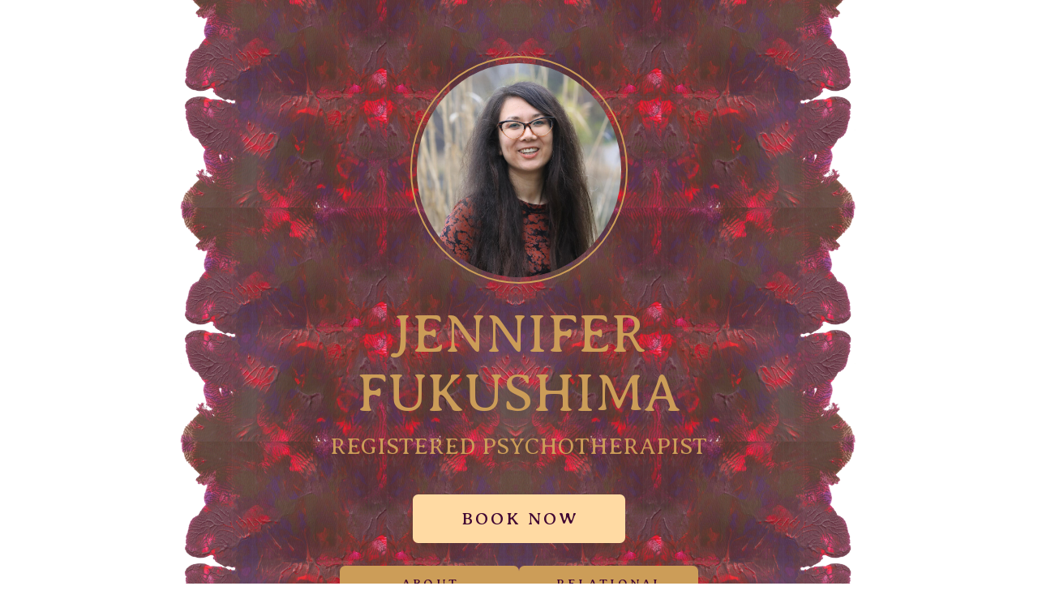

--- FILE ---
content_type: text/html
request_url: https://therapy.jenniferfukushima.com/
body_size: 29178
content:
<!DOCTYPE HTML><html lang="en"><head><title>Jennifer Fukushima Psychotherapy (therapy.jf.com)</title><meta charset="utf-8" /><meta name="viewport" content="width=device-width,initial-scale=1" /><meta name="color-scheme" content="light only" /><meta name="description" content="Relational psychotherapy, somatic and dialetical behavior therapy through an anti-oppressive, feminist, LGBTQ affirming lens and transpersonal, astrological psychotherapy through a spiritually integrated framework." /><meta property="og:site_name" content="Jennifer Fukushima Psychotherapy (therapy.jf.com)" /><meta property="og:title" content="Jennifer Fukushima Psychotherapy (therapy.jf.com)" /><meta property="og:type" content="website" /><meta property="og:description" content="Relational psychotherapy, somatic and dialetical behavior therapy through an anti-oppressive, feminist, LGBTQ affirming lens and transpersonal, astrological psychotherapy through a spiritually integrated framework." /><meta property="og:image" content="https://therapy.jenniferfukushima.com/assets/images/card.jpg?v=f6bc1e6e" /><meta property="og:image:type" content="image/jpeg" /><meta property="og:image:width" content="1280" /><meta property="og:image:height" content="800" /><meta property="og:url" content="https://therapy.jenniferfukushima.com" /><meta property="twitter:card" content="summary_large_image" /><meta name="name" content="Psychotherapist and astrologer using relational, somatic, DBT, feminist and LGBTQ affirming practices." /><link rel="canonical" href="https://therapy.jenniferfukushima.com" /><link href="https://fonts.googleapis.com/css2?display=swap&family=Averia+Serif+Libre:ital,wght@0,300;0,400;0,700;1,300;1,400;1,700&family=Source+Sans+Pro:ital,wght@0,300;0,400;1,300;1,400" rel="stylesheet" type="text/css" /><style>html,body,div,span,applet,object,iframe,h1,h2,h3,h4,h5,h6,p,blockquote,pre,a,abbr,acronym,address,big,cite,code,del,dfn,em,img,ins,kbd,q,s,samp,small,strike,strong,sub,sup,tt,var,b,u,i,center,dl,dt,dd,ol,ul,li,fieldset,form,label,legend,table,caption,tbody,tfoot,thead,tr,th,td,article,aside,canvas,details,embed,figure,figcaption,footer,header,hgroup,menu,nav,output,ruby,section,summary,time,mark,audio,video{margin:0;padding:0;border:0;font-size:100%;font:inherit;vertical-align:baseline;}article,aside,details,figcaption,figure,footer,header,hgroup,menu,nav,section{display:block;}body{line-height:1;}ol,ul{list-style:none;}blockquote,q{quotes:none;}blockquote::before,blockquote::after,q::before,q::after{content:'';content:none;}table{border-collapse:collapse;border-spacing:0;}body{-webkit-text-size-adjust:none}mark{background-color:transparent;color:inherit}input::-moz-focus-inner{border:0;padding:0}input[type="text"],input[type="email"],select,textarea{-moz-appearance:none;-webkit-appearance:none;-ms-appearance:none;appearance:none}*, *::before, *::after {box-sizing: border-box;}body {line-height: 1.0;min-height: var(--viewport-height);min-width: 320px;overflow-x: hidden;word-wrap: break-word;background-color: #FFFFFF;}body::before {content: '';display: block;background-attachment: scroll;height: var(--background-height);left: 0;pointer-events: none;position: fixed;top: 0;transform: scale(1);width: 100vw;z-index: 0;background-image: url('assets/images/bg.png?v=f6bc1e6e');background-position: center;background-repeat: repeat-y;background-size: 52rem;}body::after {background-color: #2E2E36;content: '';display: block;pointer-events: none;position: fixed;transform: scale(1);z-index: 1;height: 100%;left: 0;opacity: 0;top: 0;transition: opacity 1s ease-in-out 0s, visibility 1s 0s;visibility: hidden;width: 100%;}body.is-loading::after {opacity: 1;visibility: visible;}:root {--background-height: 100vh;--site-language-alignment: left;--site-language-direction: ltr;--site-language-flex-alignment: flex-start;--site-language-indent-left: 1;--site-language-indent-right: 0;--site-language-margin-left: 0;--site-language-margin-right: auto;--viewport-height: 100vh;}html {font-size: 18pt;}u {text-decoration: underline;}strong {color: inherit;font-weight: bolder;}em {font-style: italic;}code {background-color: rgba(144,144,144,0.25);border-radius: 0.25em;font-family: 'Lucida Console', 'Courier New', monospace;font-size: 0.9em;font-weight: normal;letter-spacing: 0;margin: 0 0.25em;padding: 0.25em 0.5em;text-indent: 0;}mark {background-color: rgba(144,144,144,0.25);}spoiler-text {-webkit-text-stroke: 0;background-color: rgba(32,32,32,0.75);text-shadow: none;text-stroke: 0;color: transparent;cursor: pointer;transition: color 0.1s ease-in-out;}spoiler-text.active {color: #FFFFFF;cursor: text;}s {text-decoration: line-through;}sub {font-size: smaller;vertical-align: sub;}sup {font-size: smaller;vertical-align: super;}a {color: inherit;text-decoration: underline;transition: color 0.25s ease;}a[onclick]:not([href]) {cursor: pointer;}unloaded-script {display: none;}.site-wrapper {-webkit-overflow-scrolling: touch;align-items: center;display: flex;flex-direction: column;justify-content: center;min-height: var(--viewport-height);overflow: hidden;position: relative;z-index: 2;}.site-main {--alignment: center;--flex-alignment: center;--indent-left: 1;--indent-right: 1;--margin-left: auto;--margin-right: auto;--border-radius-tl: 0;--border-radius-tr: 0;--border-radius-br: 0;--border-radius-bl: 0;align-items: center;display: flex;flex-grow: 0;flex-shrink: 0;justify-content: center;max-width: 100%;position: relative;text-align: var(--alignment);z-index: 1;transition: opacity 1s ease 0s,transform 1s ease 0s;}.site-main > .inner {--padding-horizontal: 3rem;--padding-vertical: 4rem;--spacing: 0.75rem;--width: 37rem;border-radius: var(--border-radius-tl) var(--border-radius-tr) var(--border-radius-br) var(--border-radius-bl);max-width: 100%;position: relative;width: var(--width);z-index: 1;padding: var(--padding-vertical) var(--padding-horizontal);}.site-main > .inner > header {margin-bottom: var(--spacing);}.site-main > .inner > footer {margin-top: var(--spacing);}.site-main > .inner > * > * {margin-top: var(--spacing);margin-bottom: var(--spacing);}.site-main > .inner > * > :first-child {margin-top: 0 !important;}.site-main > .inner > * > :last-child {margin-bottom: 0 !important;}.site-main > .inner > .full {margin-left: calc(var(--padding-horizontal) * -1);max-width: calc(100% + calc(var(--padding-horizontal) * 2) + 0.4725px);width: calc(100% + calc(var(--padding-horizontal) * 2) + 0.4725px);}.site-main > .inner > .full:first-child {border-top-left-radius: inherit;border-top-right-radius: inherit;margin-top: calc(var(--padding-vertical) * -1) !important;}.site-main > .inner > .full:last-child {border-bottom-left-radius: inherit;border-bottom-right-radius: inherit;margin-bottom: calc(var(--padding-vertical) * -1) !important;}.site-main > .inner > .full.screen {border-radius: 0 !important;max-width: 100vw;position: relative;width: 100vw;left: 50%;margin-left: -50vw;right: auto;}.site-main > .inner > * > .full {margin-left: calc(-3rem);max-width: calc(100% + 6rem + 0.4725px);width: calc(100% + 6rem + 0.4725px);}.site-main > .inner > * > .full.screen {border-radius: 0 !important;max-width: 100vw;position: relative;width: 100vw;left: 50%;margin-left: -50vw;right: auto;}.site-main > .inner > .active > .full:first-child {margin-top: -4rem !important;border-top-left-radius: inherit;border-top-right-radius: inherit;}.site-main > .inner > .active {border-top-left-radius: inherit;border-top-right-radius: inherit;border-bottom-left-radius: inherit;border-bottom-right-radius: inherit;}.site-main > .inner > .active > .full:last-child {border-bottom-left-radius: inherit;border-bottom-right-radius: inherit;margin-bottom: -4rem !important;}body.is-loading .site-main {opacity: 0;transform: translateY(1.6875rem);}.site-main > .inner > header, .site-main > .inner > footer {transition: opacity 0.1875s ease-in-out 0.28125s,visibility 0.1875s linear 0.28125s;}.site-main > .inner > header.hidden, .site-main > .inner > footer.hidden {opacity: 0;transition: opacity 0.1875s ease-in-out,visibility 0.1875s;visibility: hidden;}.site-main > .inner > section {transition: opacity 0.375s ease-in-out 0.1875s,transform 0.375s ease-in-out 0.1875s,min-height 0.1875s ease-in-out,max-height 0.1875s ease-in-out;}.site-main > .inner > section.inactive {opacity: 0;transition: opacity 0.1875s ease-in-out,transform 0.1875s ease-in-out;transform: scale(0.94375);}body.is-instant .site-main, body.is-instant .site-main > .inner > *,body.is-instant .site-main > .inner > section > * {transition: none !important;}body.is-instant::after {display: none !important;transition: none !important;}.buttons-component {cursor: default;display: flex;justify-content: var(--flex-alignment);letter-spacing: 0;padding: 0;}.buttons-component > li {max-width: 100%;text-align: var(--alignment);}.buttons-component > li > a {align-items: center;justify-content: center;max-width: 100%;text-align: center;text-decoration: none;vertical-align: middle;white-space: nowrap;}.buttons-component.instance-2 {gap: 0.75rem;flex-direction: row;flex-wrap: wrap;}.buttons-component.instance-2:not(:first-child) {margin-top: 1.875rem !important;}.buttons-component.instance-2:not(:last-child) {margin-bottom: 1.875rem !important;}.buttons-component.instance-2 > li > a {display: inline-block;width: auto;height: 2rem;line-height: 2rem;padding: 0 1rem;vertical-align: middle;text-transform: uppercase;font-family: 'Averia Serif Libre', serif;letter-spacing: 0.175rem;padding-left: calc(0.175rem + 1rem);font-size: 0.625em;font-weight: 300;border-radius: 0.375rem;direction: var(--site-language-direction);overflow: hidden;text-overflow: ellipsis;background-color: #400633;color: #CC9D58;transition: color 0.25s ease, background-color 0.25s ease, border-color 0.25s ease;}.buttons-component.instance-2 > li > a:hover {background-color: #96D3FF !important;}.buttons-component.instance-5 {gap: 0.75rem;flex-direction: row;flex-wrap: wrap;}.buttons-component.instance-5:not(:first-child) {margin-top: 1.875rem !important;}.buttons-component.instance-5:not(:last-child) {margin-bottom: 1.875rem !important;}.buttons-component.instance-5 > li > a {display: inline-block;width: auto;height: 2rem;line-height: 2rem;padding: 0 1rem;vertical-align: middle;text-transform: uppercase;font-family: 'Averia Serif Libre', serif;letter-spacing: 0.175rem;padding-left: calc(0.175rem + 1rem);font-size: 0.625em;font-weight: 300;border-radius: 0.375rem;direction: var(--site-language-direction);overflow: hidden;text-overflow: ellipsis;background-color: #400633;color: #CC9D58;transition: color 0.25s ease, background-color 0.25s ease, border-color 0.25s ease;}.buttons-component.instance-5 > li > a:hover {background-color: #96D3FF !important;}.buttons-component.instance-1 {gap: 0.25rem;flex-direction: row;flex-wrap: wrap;}.buttons-component.instance-1:not(:first-child) {margin-top: 1.375rem !important;}.buttons-component.instance-1:not(:last-child) {margin-bottom: 1.375rem !important;}.buttons-component.instance-1 > li > a {display: inline-block;width: auto;height: 2.5rem;line-height: 2.5rem;padding: 0 1.25rem;vertical-align: middle;text-transform: uppercase;font-family: 'Averia Serif Libre', serif;letter-spacing: 0.175rem;padding-left: calc(0.175rem + 1.25rem);font-size: 0.75em;font-weight: 300;border-radius: 0.375rem;direction: var(--site-language-direction);overflow: hidden;text-overflow: ellipsis;background-color: #400633;color: #CC9D58;transition: color 0.25s ease, background-color 0.25s ease, border-color 0.25s ease;}.buttons-component.instance-1 > li > a:hover {background-color: #96D3FF !important;}.buttons-component.instance-14 {--flex-alignment: center;--alignment: center;gap: 1.25rem;flex-direction: row;flex-wrap: wrap;}.buttons-component.instance-14:not(:first-child) {margin-top: 1.625rem !important;}.buttons-component.instance-14:not(:last-child) {margin-bottom: 1.625rem !important;}.buttons-component.instance-14 > li > a {display: inline-block;width: 8.375rem;height: 2.5rem;line-height: 2.5rem;padding: 0 0.5rem;vertical-align: middle;text-transform: uppercase;font-family: 'Averia Serif Libre', serif;letter-spacing: 0.175rem;padding-left: calc(0.175rem + 0.5rem);font-size: 0.875em;font-weight: 300;border-radius: 0.625rem;direction: var(--site-language-direction);overflow: hidden;text-overflow: ellipsis;background-color: #400633;color: #CC9D58;transition: color 0.25s ease, background-color 0.25s ease, border-color 0.25s ease;}.buttons-component.instance-14 > li > a:hover {background-color: #FFDAA3 !important;}.buttons-component.instance-4 {gap: 1.25rem;flex-direction: row;flex-wrap: wrap;}.buttons-component.instance-4:not(:first-child) {margin-top: 1.625rem !important;}.buttons-component.instance-4:not(:last-child) {margin-bottom: 1.625rem !important;}.buttons-component.instance-4 > li > a {display: inline-block;width: 15.125rem;height: 3.5rem;line-height: 3.5rem;padding: 0 0.5rem;vertical-align: middle;text-transform: uppercase;font-family: 'Averia Serif Libre', serif;letter-spacing: 0.175rem;padding-left: calc(0.175rem + 0.5rem);font-size: 1.25em;font-weight: 400;border-radius: 0.375rem;direction: var(--site-language-direction);overflow: hidden;text-overflow: ellipsis;background-color: #FFDAA3;color: #400633;transition: color 0.25s ease, background-color 0.25s ease, border-color 0.25s ease;}.buttons-component.instance-4 > li > a:hover {background-color: #FFFFFF !important;}.buttons-component.instance-6 {gap: 1.25rem;flex-direction: row;flex-wrap: wrap;}.buttons-component.instance-6:not(:first-child) {margin-top: 1.625rem !important;}.buttons-component.instance-6:not(:last-child) {margin-bottom: 1.625rem !important;}.buttons-component.instance-6 > li > a {display: inline-block;width: 12.75rem;height: 2.5rem;line-height: 2.5rem;padding: 0 0.5rem;vertical-align: middle;text-transform: uppercase;font-family: 'Averia Serif Libre', serif;letter-spacing: 0.175rem;padding-left: calc(0.175rem + 0.5rem);font-size: 0.875em;font-weight: 400;border-radius: 0.375rem;direction: var(--site-language-direction);overflow: hidden;text-overflow: ellipsis;background-color: #CC9D58;color: #400633;transition: color 0.25s ease, background-color 0.25s ease, border-color 0.25s ease;}.buttons-component.instance-6 > li > a:hover {background-color: #FFDAA3 !important;}.buttons-component.instance-3 {gap: 0.75rem;flex-direction: row;flex-wrap: wrap;}.buttons-component.instance-3:not(:first-child) {margin-top: 1.875rem !important;}.buttons-component.instance-3:not(:last-child) {margin-bottom: 1.875rem !important;}.buttons-component.instance-3 > li > a {display: inline-block;width: auto;height: 2rem;line-height: 2rem;padding: 0 1rem;vertical-align: middle;text-transform: uppercase;font-family: 'Averia Serif Libre', serif;letter-spacing: 0.175rem;padding-left: calc(0.175rem + 1rem);font-size: 0.625em;font-weight: 300;border-radius: 0.375rem;direction: var(--site-language-direction);overflow: hidden;text-overflow: ellipsis;background-color: #400633;color: #CC9D58;transition: color 0.25s ease, background-color 0.25s ease, border-color 0.25s ease;}.buttons-component.instance-3 > li > a:hover {background-color: #96D3FF !important;}.buttons-component.instance-12 {--flex-alignment: center;--alignment: center;gap: 1.25rem;flex-direction: row;flex-wrap: wrap;}.buttons-component.instance-12:not(:first-child) {margin-top: 1.625rem !important;}.buttons-component.instance-12:not(:last-child) {margin-bottom: 1.625rem !important;}.buttons-component.instance-12 > li > a {display: inline-block;width: 8.375rem;height: 2.5rem;line-height: 2.5rem;padding: 0 0.5rem;vertical-align: middle;text-transform: uppercase;font-family: 'Averia Serif Libre', serif;letter-spacing: 0.175rem;padding-left: calc(0.175rem + 0.5rem);font-size: 0.875em;font-weight: 300;border-radius: 0.625rem;direction: var(--site-language-direction);overflow: hidden;text-overflow: ellipsis;background-color: #400633;color: #CC9D58;transition: color 0.25s ease, background-color 0.25s ease, border-color 0.25s ease;}.buttons-component.instance-12 > li > a:hover {background-color: #FFDAA3 !important;}.buttons-component.instance-7 {gap: 0.75rem;flex-direction: row;flex-wrap: wrap;}.buttons-component.instance-7:not(:first-child) {margin-top: 1.875rem !important;}.buttons-component.instance-7:not(:last-child) {margin-bottom: 1.875rem !important;}.buttons-component.instance-7 > li > a {display: inline-block;width: auto;height: 2rem;line-height: 2rem;padding: 0 1rem;vertical-align: middle;text-transform: uppercase;font-family: 'Averia Serif Libre', serif;letter-spacing: 0.175rem;padding-left: calc(0.175rem + 1rem);font-size: 0.625em;font-weight: 300;border-radius: 0.375rem;direction: var(--site-language-direction);overflow: hidden;text-overflow: ellipsis;background-color: #400633;color: #CC9D58;transition: color 0.25s ease, background-color 0.25s ease, border-color 0.25s ease;}.buttons-component.instance-7 > li > a:hover {background-color: #96D3FF !important;}.buttons-component.instance-15 {--flex-alignment: center;--alignment: center;gap: 1.25rem;flex-direction: row;flex-wrap: wrap;}.buttons-component.instance-15:not(:first-child) {margin-top: 1.625rem !important;}.buttons-component.instance-15:not(:last-child) {margin-bottom: 1.625rem !important;}.buttons-component.instance-15 > li > a {display: inline-block;width: 8.375rem;height: 2.5rem;line-height: 2.5rem;padding: 0 0.5rem;vertical-align: middle;text-transform: uppercase;font-family: 'Averia Serif Libre', serif;letter-spacing: 0.175rem;padding-left: calc(0.175rem + 0.5rem);font-size: 0.875em;font-weight: 300;border-radius: 0.625rem;direction: var(--site-language-direction);overflow: hidden;text-overflow: ellipsis;background-color: #400633;color: #CC9D58;transition: color 0.25s ease, background-color 0.25s ease, border-color 0.25s ease;}.buttons-component.instance-15 > li > a:hover {background-color: #FFDAA3 !important;}.buttons-component.instance-8 {gap: 0.75rem;flex-direction: row;flex-wrap: wrap;}.buttons-component.instance-8:not(:first-child) {margin-top: 1.875rem !important;}.buttons-component.instance-8:not(:last-child) {margin-bottom: 1.875rem !important;}.buttons-component.instance-8 > li > a {display: inline-block;width: auto;height: 2rem;line-height: 2rem;padding: 0 1rem;vertical-align: middle;text-transform: uppercase;font-family: 'Averia Serif Libre', serif;letter-spacing: 0.175rem;padding-left: calc(0.175rem + 1rem);font-size: 0.625em;font-weight: 300;border-radius: 0.375rem;direction: var(--site-language-direction);overflow: hidden;text-overflow: ellipsis;background-color: #400633;color: #CC9D58;transition: color 0.25s ease, background-color 0.25s ease, border-color 0.25s ease;}.buttons-component.instance-8 > li > a:hover {background-color: #96D3FF !important;}.buttons-component.instance-16 {--flex-alignment: center;--alignment: center;gap: 1.25rem;flex-direction: row;flex-wrap: wrap;}.buttons-component.instance-16:not(:first-child) {margin-top: 1.625rem !important;}.buttons-component.instance-16:not(:last-child) {margin-bottom: 1.625rem !important;}.buttons-component.instance-16 > li > a {display: inline-block;width: 8.375rem;height: 2.5rem;line-height: 2.5rem;padding: 0 0.5rem;vertical-align: middle;text-transform: uppercase;font-family: 'Averia Serif Libre', serif;letter-spacing: 0.175rem;padding-left: calc(0.175rem + 0.5rem);font-size: 0.875em;font-weight: 300;border-radius: 0.625rem;direction: var(--site-language-direction);overflow: hidden;text-overflow: ellipsis;background-color: #400633;color: #CC9D58;transition: color 0.25s ease, background-color 0.25s ease, border-color 0.25s ease;}.buttons-component.instance-16 > li > a:hover {background-color: #FFDAA3 !important;}.buttons-component.instance-9 {gap: 0.75rem;flex-direction: row;flex-wrap: wrap;}.buttons-component.instance-9:not(:first-child) {margin-top: 1.875rem !important;}.buttons-component.instance-9:not(:last-child) {margin-bottom: 1.875rem !important;}.buttons-component.instance-9 > li > a {display: inline-block;width: auto;height: 2rem;line-height: 2rem;padding: 0 1rem;vertical-align: middle;text-transform: uppercase;font-family: 'Averia Serif Libre', serif;letter-spacing: 0.175rem;padding-left: calc(0.175rem + 1rem);font-size: 0.625em;font-weight: 300;border-radius: 0.375rem;direction: var(--site-language-direction);overflow: hidden;text-overflow: ellipsis;background-color: #400633;color: #CC9D58;transition: color 0.25s ease, background-color 0.25s ease, border-color 0.25s ease;}.buttons-component.instance-9 > li > a:hover {background-color: #96D3FF !important;}.buttons-component.instance-17 {--flex-alignment: center;--alignment: center;gap: 1.25rem;flex-direction: row;flex-wrap: wrap;}.buttons-component.instance-17:not(:first-child) {margin-top: 1.625rem !important;}.buttons-component.instance-17:not(:last-child) {margin-bottom: 1.625rem !important;}.buttons-component.instance-17 > li > a {display: inline-block;width: 8.375rem;height: 2.5rem;line-height: 2.5rem;padding: 0 0.5rem;vertical-align: middle;text-transform: uppercase;font-family: 'Averia Serif Libre', serif;letter-spacing: 0.175rem;padding-left: calc(0.175rem + 0.5rem);font-size: 0.875em;font-weight: 300;border-radius: 0.625rem;direction: var(--site-language-direction);overflow: hidden;text-overflow: ellipsis;background-color: #400633;color: #CC9D58;transition: color 0.25s ease, background-color 0.25s ease, border-color 0.25s ease;}.buttons-component.instance-17 > li > a:hover {background-color: #FFDAA3 !important;}.buttons-component.instance-10 {gap: 0.75rem;flex-direction: row;flex-wrap: wrap;}.buttons-component.instance-10:not(:first-child) {margin-top: 1.875rem !important;}.buttons-component.instance-10:not(:last-child) {margin-bottom: 1.875rem !important;}.buttons-component.instance-10 > li > a {display: inline-block;width: auto;height: 2rem;line-height: 2rem;padding: 0 1rem;vertical-align: middle;text-transform: uppercase;font-family: 'Averia Serif Libre', serif;letter-spacing: 0.175rem;padding-left: calc(0.175rem + 1rem);font-size: 0.625em;font-weight: 300;border-radius: 0.375rem;direction: var(--site-language-direction);overflow: hidden;text-overflow: ellipsis;background-color: #400633;color: #CC9D58;transition: color 0.25s ease, background-color 0.25s ease, border-color 0.25s ease;}.buttons-component.instance-10 > li > a:hover {background-color: #96D3FF !important;}.buttons-component.instance-18 {--flex-alignment: center;--alignment: center;gap: 1.25rem;flex-direction: row;flex-wrap: wrap;}.buttons-component.instance-18:not(:first-child) {margin-top: 1.625rem !important;}.buttons-component.instance-18:not(:last-child) {margin-bottom: 1.625rem !important;}.buttons-component.instance-18 > li > a {display: inline-block;width: 8.375rem;height: 2.5rem;line-height: 2.5rem;padding: 0 0.5rem;vertical-align: middle;text-transform: uppercase;font-family: 'Averia Serif Libre', serif;letter-spacing: 0.175rem;padding-left: calc(0.175rem + 0.5rem);font-size: 0.875em;font-weight: 300;border-radius: 0.625rem;direction: var(--site-language-direction);overflow: hidden;text-overflow: ellipsis;background-color: #400633;color: #CC9D58;transition: color 0.25s ease, background-color 0.25s ease, border-color 0.25s ease;}.buttons-component.instance-18 > li > a:hover {background-color: #FFDAA3 !important;}.buttons-component.instance-11 {gap: 0.75rem;flex-direction: row;flex-wrap: wrap;}.buttons-component.instance-11:not(:first-child) {margin-top: 1.875rem !important;}.buttons-component.instance-11:not(:last-child) {margin-bottom: 1.875rem !important;}.buttons-component.instance-11 > li > a {display: inline-block;width: auto;height: 2rem;line-height: 2rem;padding: 0 1rem;vertical-align: middle;text-transform: uppercase;font-family: 'Averia Serif Libre', serif;letter-spacing: 0.175rem;padding-left: calc(0.175rem + 1rem);font-size: 0.625em;font-weight: 300;border-radius: 0.375rem;direction: var(--site-language-direction);overflow: hidden;text-overflow: ellipsis;background-color: #400633;color: #CC9D58;transition: color 0.25s ease, background-color 0.25s ease, border-color 0.25s ease;}.buttons-component.instance-11 > li > a:hover {background-color: #96D3FF !important;}.buttons-component.instance-20 {--flex-alignment: center;--alignment: center;gap: 1.25rem;flex-direction: row;flex-wrap: wrap;}.buttons-component.instance-20:not(:first-child) {margin-top: 1.625rem !important;}.buttons-component.instance-20:not(:last-child) {margin-bottom: 1.625rem !important;}.buttons-component.instance-20 > li > a {display: inline-block;width: 8.375rem;height: 2.5rem;line-height: 2.5rem;padding: 0 0.5rem;vertical-align: middle;text-transform: uppercase;font-family: 'Averia Serif Libre', serif;letter-spacing: 0.175rem;padding-left: calc(0.175rem + 0.5rem);font-size: 0.875em;font-weight: 300;border-radius: 0.625rem;direction: var(--site-language-direction);overflow: hidden;text-overflow: ellipsis;background-color: #400633;color: #CC9D58;transition: color 0.25s ease, background-color 0.25s ease, border-color 0.25s ease;}.buttons-component.instance-20 > li > a:hover {background-color: #FFDAA3 !important;}.text-component {direction: var(--site-language-direction);position: relative;}.text-component span.p {display: block;position: relative;}.text-component span[style], .text-component strong, .text-component a, .text-component code, .text-component mark, .text-component spoiler-text {-webkit-text-fill-color: currentcolor;}.text-component.instance-5 {text-align: center;color: #400633;font-family: 'Averia Serif Libre', serif;font-size: 2em;line-height: 1;font-weight: 700;}.text-component.instance-5 a {text-decoration: underline;}.text-component.instance-5 a:hover {text-decoration: none;}.text-component.instance-5 span.p:nth-child(n + 2) {margin-top: 1rem;}.text-component.instance-10 {text-align: justify;color: #400633;font-family: 'Source Sans Pro', sans-serif;font-size: 1em;line-height: 1.625;font-weight: 300;}.text-component.instance-10 a {text-decoration: underline;}.text-component.instance-10 a:hover {text-decoration: none;}.text-component.instance-10 span.p:nth-child(n + 2) {margin-top: 1rem;}.text-component.instance-21 {text-align: center;color: #400633;font-family: 'Averia Serif Libre', serif;font-size: 2em;line-height: 1;font-weight: 700;}.text-component.instance-21 a {text-decoration: underline;}.text-component.instance-21 a:hover {text-decoration: none;}.text-component.instance-21 span.p:nth-child(n + 2) {margin-top: 1rem;}.text-component.instance-22 {text-align: justify;color: #400633;font-family: 'Source Sans Pro', sans-serif;font-size: 1em;line-height: 1.625;font-weight: 300;}.text-component.instance-22 a {text-decoration: underline;}.text-component.instance-22 a:hover {text-decoration: none;}.text-component.instance-22 span.p:nth-child(n + 2) {margin-top: 1rem;}.text-component.instance-1 {text-align: center;color: #400633;font-family: 'Averia Serif Libre', serif;font-size: 2em;line-height: 1;font-weight: 700;}.text-component.instance-1 a {text-decoration: underline;}.text-component.instance-1 a:hover {text-decoration: none;}.text-component.instance-1 span.p:nth-child(n + 2) {margin-top: 1rem;}.text-component.instance-2 {color: #400633;font-family: 'Averia Serif Libre', serif;font-size: 2em;line-height: 1;font-weight: 700;}.text-component.instance-2 a {text-decoration: underline;}.text-component.instance-2 a:hover {text-decoration: none;}.text-component.instance-2 span.p:nth-child(n + 2) {margin-top: 1rem;}.text-component.instance-8 {color: #400633;font-family: 'Source Sans Pro', sans-serif;font-size: 1em;line-height: 1.625;font-weight: 300;}.text-component.instance-8 a {text-decoration: underline;}.text-component.instance-8 a:hover {text-decoration: none;}.text-component.instance-8 span.p:nth-child(n + 2) {margin-top: 1rem;}.text-component.instance-24 {text-align: center;color: #400633;font-family: 'Source Sans Pro', sans-serif;font-size: 1em;line-height: 1.625;font-weight: 300;}.text-component.instance-24 a {text-decoration: underline;}.text-component.instance-24 a:hover {text-decoration: none;}.text-component.instance-24 span.p:nth-child(n + 2) {margin-top: 1rem;}.text-component.instance-6 {text-align: justify;color: #400633;font-family: 'Source Sans Pro', sans-serif;font-size: 1em;line-height: 1.625;font-weight: 300;}.text-component.instance-6 a {text-decoration: underline;}.text-component.instance-6 a:hover {text-decoration: none;}.text-component.instance-6 span.p:nth-child(n + 2) {margin-top: 1rem;}.text-component.instance-3 {color: #CC9D58;font-family: 'Averia Serif Libre', serif;font-size: 3.75em;line-height: 1.125;font-weight: 300;}.text-component.instance-3 a {text-decoration: underline;}.text-component.instance-3 a:hover {text-decoration: none;}.text-component.instance-3 span.p:nth-child(n + 2) {margin-top: 1rem;}.text-component.instance-4 {color: #CC9D58;font-family: 'Averia Serif Libre', serif;font-size: 1.625em;line-height: 1.125;font-weight: 300;}.text-component.instance-4 a {text-decoration: underline;}.text-component.instance-4 a:hover {text-decoration: none;}.text-component.instance-4 span.p:nth-child(n + 2) {margin-top: 1rem;}.text-component.instance-30 {text-align: center;color: #400633;font-family: 'Averia Serif Libre', serif;font-size: 2em;line-height: 1;font-weight: 700;}.text-component.instance-30 a {text-decoration: underline;}.text-component.instance-30 a:hover {text-decoration: none;}.text-component.instance-30 span.p:nth-child(n + 2) {margin-top: 1rem;}.text-component.instance-31 {text-align: justify;color: #400633;font-family: 'Source Sans Pro', sans-serif;font-size: 1em;line-height: 1.625;font-weight: 300;}.text-component.instance-31 a {text-decoration: underline;}.text-component.instance-31 a:hover {text-decoration: none;}.text-component.instance-31 span.p:nth-child(n + 2) {margin-top: 1rem;}.text-component.instance-32 {text-align: center;color: #400633;font-family: 'Averia Serif Libre', serif;font-size: 1.5em;line-height: 1;font-weight: 700;}.text-component.instance-32 a {text-decoration: underline;}.text-component.instance-32 a:hover {text-decoration: none;}.text-component.instance-32 span.p:nth-child(n + 2) {margin-top: 1rem;}.text-component.instance-25 {text-align: center;color: #400633;font-family: 'Source Sans Pro', sans-serif;font-size: 1em;line-height: 1.625;font-weight: 300;}.text-component.instance-25 a {text-decoration: underline;}.text-component.instance-25 a:hover {text-decoration: none;}.text-component.instance-25 span.p:nth-child(n + 2) {margin-top: 1rem;}.text-component.instance-13 {text-align: center;color: #400633;font-family: 'Averia Serif Libre', serif;font-size: 2em;line-height: 1;font-weight: 700;}.text-component.instance-13 a {text-decoration: underline;}.text-component.instance-13 a:hover {text-decoration: none;}.text-component.instance-13 span.p:nth-child(n + 2) {margin-top: 1rem;}.text-component.instance-14 {text-align: justify;color: #400633;font-family: 'Source Sans Pro', sans-serif;font-size: 1em;line-height: 1.625;font-weight: 300;}.text-component.instance-14 a {text-decoration: underline;}.text-component.instance-14 a:hover {text-decoration: none;}.text-component.instance-14 span.p:nth-child(n + 2) {margin-top: 1rem;}.text-component.instance-33 {text-align: center;color: #400633;font-family: 'Averia Serif Libre', serif;font-size: 1.5em;line-height: 1;font-weight: 700;}.text-component.instance-33 a {text-decoration: underline;}.text-component.instance-33 a:hover {text-decoration: none;}.text-component.instance-33 span.p:nth-child(n + 2) {margin-top: 1rem;}.text-component.instance-26 {text-align: center;color: #400633;font-family: 'Source Sans Pro', sans-serif;font-size: 1em;line-height: 1.625;font-weight: 300;}.text-component.instance-26 a {text-decoration: underline;}.text-component.instance-26 a:hover {text-decoration: none;}.text-component.instance-26 span.p:nth-child(n + 2) {margin-top: 1rem;}.text-component.instance-15 {text-align: center;color: #400633;font-family: 'Averia Serif Libre', serif;font-size: 2em;line-height: 1;font-weight: 700;}.text-component.instance-15 a {text-decoration: underline;}.text-component.instance-15 a:hover {text-decoration: none;}.text-component.instance-15 span.p:nth-child(n + 2) {margin-top: 1rem;}.text-component.instance-16 {text-align: justify;color: #400633;font-family: 'Source Sans Pro', sans-serif;font-size: 1em;line-height: 1.625;font-weight: 300;}.text-component.instance-16 a {text-decoration: underline;}.text-component.instance-16 a:hover {text-decoration: none;}.text-component.instance-16 span.p:nth-child(n + 2) {margin-top: 1rem;}.text-component.instance-34 {text-align: center;color: #400633;font-family: 'Averia Serif Libre', serif;font-size: 1.5em;line-height: 1;font-weight: 700;}.text-component.instance-34 a {text-decoration: underline;}.text-component.instance-34 a:hover {text-decoration: none;}.text-component.instance-34 span.p:nth-child(n + 2) {margin-top: 1rem;}.text-component.instance-27 {text-align: center;color: #400633;font-family: 'Source Sans Pro', sans-serif;font-size: 1em;line-height: 1.625;font-weight: 300;}.text-component.instance-27 a {text-decoration: underline;}.text-component.instance-27 a:hover {text-decoration: none;}.text-component.instance-27 span.p:nth-child(n + 2) {margin-top: 1rem;}.text-component.instance-17 {text-align: center;color: #400633;font-family: 'Averia Serif Libre', serif;font-size: 2em;line-height: 1;font-weight: 700;}.text-component.instance-17 a {text-decoration: underline;}.text-component.instance-17 a:hover {text-decoration: none;}.text-component.instance-17 span.p:nth-child(n + 2) {margin-top: 1rem;}.text-component.instance-18 {text-align: justify;color: #400633;font-family: 'Source Sans Pro', sans-serif;font-size: 1em;line-height: 1.625;font-weight: 300;}.text-component.instance-18 a {text-decoration: underline;}.text-component.instance-18 a:hover {text-decoration: none;}.text-component.instance-18 span.p:nth-child(n + 2) {margin-top: 1rem;}.text-component.instance-35 {text-align: center;color: #400633;font-family: 'Averia Serif Libre', serif;font-size: 1.5em;line-height: 1;font-weight: 700;}.text-component.instance-35 a {text-decoration: underline;}.text-component.instance-35 a:hover {text-decoration: none;}.text-component.instance-35 span.p:nth-child(n + 2) {margin-top: 1rem;}.text-component.instance-28 {text-align: center;color: #400633;font-family: 'Source Sans Pro', sans-serif;font-size: 1em;line-height: 1.625;font-weight: 300;}.text-component.instance-28 a {text-decoration: underline;}.text-component.instance-28 a:hover {text-decoration: none;}.text-component.instance-28 span.p:nth-child(n + 2) {margin-top: 1rem;}.text-component.instance-19 {text-align: center;color: #400633;font-family: 'Averia Serif Libre', serif;font-size: 2em;line-height: 1;font-weight: 700;}.text-component.instance-19 a {text-decoration: underline;}.text-component.instance-19 a:hover {text-decoration: none;}.text-component.instance-19 span.p:nth-child(n + 2) {margin-top: 1rem;}.text-component.instance-42 {text-align: justify;color: #400633;font-family: 'Source Sans Pro', sans-serif;font-size: 1em;line-height: 1.625;font-weight: 300;}.text-component.instance-42 a {text-decoration: underline;}.text-component.instance-42 a:hover {text-decoration: none;}.text-component.instance-42 span.p:nth-child(n + 2) {margin-top: 1rem;}.text-component.instance-41 {text-align: center;color: #400633;font-family: 'Averia Serif Libre', serif;font-size: 2em;line-height: 1;font-weight: 700;}.text-component.instance-41 a {text-decoration: underline;}.text-component.instance-41 a:hover {text-decoration: none;}.text-component.instance-41 span.p:nth-child(n + 2) {margin-top: 1rem;}.text-component.instance-20 {text-align: justify;color: #400633;font-family: 'Source Sans Pro', sans-serif;font-size: 1em;line-height: 1.625;font-weight: 300;}.text-component.instance-20 a {text-decoration: underline;}.text-component.instance-20 a:hover {text-decoration: none;}.text-component.instance-20 span.p:nth-child(n + 2) {margin-top: 1rem;}.text-component.instance-29 {text-align: center;color: #400633;font-family: 'Source Sans Pro', sans-serif;font-size: 1em;line-height: 1.625;font-weight: 300;}.text-component.instance-29 a {text-decoration: underline;}.text-component.instance-29 a:hover {text-decoration: none;}.text-component.instance-29 span.p:nth-child(n + 2) {margin-top: 1rem;}.text-component.instance-7 {text-align: center;color: #400633;font-family: 'Averia Serif Libre', serif;font-size: 2em;line-height: 1;font-weight: 700;}.text-component.instance-7 a {text-decoration: underline;}.text-component.instance-7 a:hover {text-decoration: none;}.text-component.instance-7 span.p:nth-child(n + 2) {margin-top: 1rem;}.text-component.instance-9 {text-align: justify;color: #400633;font-family: 'Source Sans Pro', sans-serif;font-size: 1em;line-height: 1.625;font-weight: 300;}.text-component.instance-9 a {text-decoration: underline;}.text-component.instance-9 a:hover {text-decoration: none;}.text-component.instance-9 span.p:nth-child(n + 2) {margin-top: 1rem;}.text-component.instance-23 {text-align: center;color: #400633;font-family: 'Source Sans Pro', sans-serif;font-size: 1em;line-height: 1.625;font-weight: 300;}.text-component.instance-23 a {text-decoration: underline;}.text-component.instance-23 a:hover {text-decoration: none;}.text-component.instance-23 span.p:nth-child(n + 2) {margin-top: 1rem;}.video-component {position: relative;}.video-component > .frame {background-color: #000000;display: inline-block;max-width: 100%;overflow: hidden;position: relative;vertical-align: top;}.video-component > .frame.with-overlay::before, .video-component > .frame.with-overlay::after {bottom: 0px;content: '';height: 100%;left: 0px;pointer-events: none;position: absolute;right: 0px;top: 0px;width: 100%;}.video-component > .frame.with-overlay::before {background-color: transparent;background-image: linear-gradient(0deg, rgba(0,0,0,0.5) 0%, rgba(0,0,0,0.1) 100%);z-index: 1;}.video-component > .frame.with-overlay::after {background-image: url("data:image/svg+xml,%3Csvg%20width%3D%22100%22%20height%3D%22100%22%20viewBox%3D%220%200%20100%20100%22%20xmlns%3D%22http%3A//www.w3.org/2000/svg%22%3E%3Ccircle%20cx%3D%2250%22%20cy%3D%2250%22%20r%3D%2248%22%20fill%3D%22none%22%20stroke%3D%22white%22%20stroke-width%3D%224%22/%3E%3Cpolygon%20points%3D%2240%2C30%2070%2C50%2040%2C70%22%20fill%3D%22white%22/%3E%3C/svg%3E");background-position: center;background-repeat: no-repeat;background-size: clamp(1rem, 3.5rem, 25%);opacity: 0.75;transition: opacity 0.125s ease-in-out;z-index: 2;}.video-component > .frame.with-overlay:hover::after {opacity: 1.0;}.video-component.is-active > .frame.with-overlay::before {background-color: #000000;transition: background-color 0.25s ease-in-out;}.video-component.is-active > .frame.with-overlay::after {opacity: 0;transition: opacity 0.25s ease-in-out;}.video-component > .frame > .player {border-radius: inherit;bottom: 0px;height: 100%;left: 0px;object-fit: cover;object-position: center;opacity: 1;position: absolute;right: 0px;top: 0px;width: 100%;}.video-component > .frame > .player.thumbnail {cursor: pointer;object-fit: cover !important;object-position: center !important;user-select: none;}.video-component.full > .frame {display: block;}.video-component.full:first-child > .frame {border-top-left-radius: inherit;border-top-right-radius: inherit;}.video-component.full:last-child > .frame {border-bottom-left-radius: inherit;border-bottom-right-radius: inherit;}.video-component.instance-1 {text-align: center;}.video-component.instance-1 > .frame {border-radius: 0rem;width: 20rem;background-color: #000000;}.video-component.instance-1 > .frame {aspect-ratio: 0.5625;}.video-component.instance-1 > .frame > .player {object-fit: contain;}.form-component {display: flex;justify-content: var(--flex-alignment);}.form-component > .inner {display: flex;flex-direction: column;flex-wrap: wrap;max-width: 100%;}.form-component label {direction: var(--site-language-direction);display: block;}.form-component .field[data-type="label"] + div {margin-top: 0 !important;}.form-component .field button {align-items: center;background-color: transparent;border: 0;cursor: pointer;display: flex;justify-content: center;position: absolute;}.form-component .field button > svg {height: 50%;min-width: 100%;}.form-component input[type="text"], .form-component input[type="email"], .form-component input[type="tel"], .form-component input[type="number"], .form-component textarea, .form-component select, .form-component .file, .form-component .date {background-color: transparent;border: 0;direction: var(--site-language-direction);display: block;outline: 0;text-align: var(--site-language-alignment);width: 100%;}.form-component input[type="tel"] {-webkit-appearance: none;}.form-component textarea {height: 10rem;line-height: normal;}.form-component select {background-repeat: no-repeat;background-size: 1rem;text-overflow: ellipsis;-webkit-appearance: none;}.form-component select option {background-color: white;color: black;}.form-component select::-ms-expand {display: none;}.form-component p {display: block;}.form-component input[type="checkbox"] {-webkit-appearance: none;display: block;float: left;margin-right: -2rem;opacity: 0;width: 1rem;z-index: -1;}.form-component input[type="checkbox"] + label {align-items: center;display: inline-flex;line-height: 1.6;text-align: var(--site-language-alignment);}.form-component input[type="checkbox"] + label::before {background-position: center;background-repeat: no-repeat;content: '';cursor: pointer;display: inline-block;flex-grow: 0;flex-shrink: 0;vertical-align: middle;}.form-component input[type="number"] {-webkit-appearance: none;-moz-appearance: textfield;}.form-component input[type="number"]::-webkit-inner-spin-button, .form-component input[type="number"]::-webkit-outer-spin-button {-webkit-appearance: none;}.form-component .number {position: relative;}.form-component .number > input[type="number"] {text-align: center;}.form-component .field .number > button > svg {height: 40%;}.form-component .file {position: relative;}.form-component .file > input[type="file"] {cursor: pointer;height: 100%;left: 0;opacity: 0;position: absolute;top: 0;width: 100%;}.form-component .file[data-filename]::before {background-repeat: no-repeat;content: attr(data-filename);display: block;height: 100%;overflow: hidden;position: absolute;text-overflow: ellipsis;top: 0;white-space: nowrap;}.form-component .file[data-filename=""]::before {background-image: none !important;content: attr(data-placeholder);padding-left: 0 !important;}.form-component .field .file > button > svg {height: 53%;}.form-component .date {overflow: hidden;position: relative;}.form-component .date input[type="date"] {cursor: pointer;display: block;height: 100%;left: 0;opacity: 0;position: absolute;top: 0;width: 100vw;}.form-component .date[data-value]::before {background-repeat: no-repeat;display: block;height: 100%;overflow: hidden;position: absolute;text-overflow: ellipsis;top: 0;white-space: nowrap;}.form-component .date:not([data-value=""])::before {content: attr(data-value);}.form-component .date[data-value=""]::before {content: attr(data-placeholder);}.form-component .field .date > button > svg {height: 60%;}.form-component .actions {max-width: 100%;}.form-component .actions button {align-items: center;background-color: transparent;border: 0;cursor: pointer;display: inline-flex;justify-content: center;max-width: 100%;text-align: center;vertical-align: middle;white-space: nowrap;}.form-component .actions button:disabled {cursor: default;opacity: 0.35;pointer-events: none;}@keyframes button-spinner {0% {transform: rotate(0deg);}100% {transform: rotate(360deg);}}.form-component.instance-2 > .inner > * {margin: 1.125rem 0 0 0;max-width: 100%;}.form-component.instance-2 > .inner > :first-child {margin: 0;}.form-component.instance-2 > .inner {width: 25rem;}.form-component.instance-2 label:first-child {margin: 0.25rem 0 0.84375rem 0;font-size: 1em;line-height: 1.5;font-family: '-apple-system', 'BlinkMacSystemFont', 'Segoe UI', 'Roboto', 'Helvetica Neue', 'Arial', sans-serif, 'Apple Color Emoji', 'Segoe UI Emoji', 'Segoe UI Symbol';font-weight: 400;color: #000000;}.form-component.instance-2 .field button {background-size: 1rem;height: calc(2rem - 2px);width: calc(2rem - 2px);border-radius: 0.16rem;background-color: #400633;transition: color 0.25s ease, background-color 0.25s ease, border-color 0.25s ease;}.form-component.instance-2 .field button:hover {background-color: #400633;}.form-component.instance-2 .field button svg {fill: #CC9D58;transition: fill 0.25s ease;}.form-component.instance-2 input[type="text"], .form-component.instance-2 input[type="email"], .form-component.instance-2 input[type="tel"], .form-component.instance-2 input[type="number"], .form-component.instance-2 textarea, .form-component.instance-2 select, .form-component.instance-2 .file, .form-component.instance-2 .date {font-size: 1em;font-family: 'Source Sans Pro', sans-serif;font-weight: 300;border-radius: 0.25rem;color: #400633;border: solid 1px rgba(255,255,255,0.231);}.form-component.instance-2 input[type="text"]:focus, .form-component.instance-2 input[type="email"]:focus, .form-component.instance-2 input[type="tel"]:focus, .form-component.instance-2 input[type="number"]:focus, .form-component.instance-2 textarea:focus, .form-component.instance-2 select:focus, .form-component.instance-2 .file:focus, .form-component.instance-2 .date.focus {border-color: #400633;box-shadow: 0 0 0 1px #400633;}.form-component.instance-2 input[type="text"], .form-component.instance-2 input[type="email"], .form-component.instance-2 input[type="tel"], .form-component.instance-2 input[type="number"], .form-component.instance-2 select, .form-component.instance-2 .file, .form-component.instance-2 .date {height: 2.5rem;padding: 0 0.875rem;line-height: calc(2.5rem - 2px);}.form-component.instance-2 textarea {padding: 0.875rem;height: 12rem;line-height: 1.5;padding-top: 0.6125rem;}.form-component.instance-2 select {background-image: url("data:image/svg+xml;charset=utf8,%3Csvg xmlns='http://www.w3.org/2000/svg' width='504' height='552' preserveAspectRatio='none' viewBox='0 0 504 552'%3E%3Cpath d='M483.9,210.9L252,442.9L20.1,210.9l67.9-67.9L252,307.1l164.1-164.1L483.9,210.9z' fill='rgba(255,255,255,0.231)' /%3E%3C/svg%3E");background-position: calc(100% - 0.875rem) center;padding-right: 2.625rem;}.form-component.instance-2 input[type="checkbox"] + label::before {border-radius: 0.25rem;color: #400633;border: solid 1px rgba(255,255,255,0.231);background-size: 1.0625rem;height: 1.875rem;width: 1.875rem;margin-right: 0.9375rem;}.form-component.instance-2 input[type="checkbox"]:checked + label::before {background-image: url("data:image/svg+xml;charset=utf8,%3Csvg xmlns='http://www.w3.org/2000/svg' width='648' height='552' preserveAspectRatio='none' viewBox='0 0 648 552'%3E%3Cpath d='M225.3,517.7L2.1,293.1l68.1-67.7L226,382.3L578.1,35.6l67.4,68.4L225.3,517.7z' fill='%23400633' /%3E%3C/svg%3E");}.form-component.instance-2 input[type="checkbox"]:focus + label::before {border-color: #400633;box-shadow: 0 0 0 1px #400633;}.form-component.instance-2 .number > input[type="number"] {padding-left: 2.5rem;padding-right: 2.5rem;}.form-component.instance-2 .number > button.decrement {bottom: calc(0.25rem + 1px);left: calc(0.25rem + 1px);}.form-component.instance-2 .number > button.increment {bottom: calc(0.25rem + 1px);right: calc(0.25rem + 1px);}.form-component.instance-2 .file::before {width: calc(100% - 3.375rem);background-image: url("data:image/svg+xml;charset=utf8,%3Csvg xmlns='http://www.w3.org/2000/svg' width='40' height='40' preserveAspectRatio='none' viewBox='0 0 40 40'%3E%3Cpath d='M27.4,4.5c-0.4-0.4-0.8-0.7-1.5-0.9c-0.6-0.3-1.2-0.4-1.7-0.4H7.1c-0.5,0-0.9,0.2-1.3,0.5S5.3,4.5,5.3,5.1v30.7 c0,0.5,0.2,0.9,0.5,1.3c0.4,0.4,0.8,0.5,1.3,0.5h25.8c0.5,0,0.9-0.2,1.3-0.5c0.4-0.4,0.5-0.8,0.5-1.3V13.7c0-0.5-0.1-1.1-0.4-1.7 c-0.3-0.6-0.6-1.1-0.9-1.5L27.4,4.5z M25.7,6.2l6,6c0.2,0.2,0.3,0.4,0.4,0.8h-7.2V5.8C25.3,5.9,25.5,6.1,25.7,6.2z M7.7,35.2V5.7 h14.7v8c0,0.5,0.2,0.9,0.5,1.3c0.4,0.4,0.8,0.5,1.3,0.5h8v19.7H7.7z' style='opacity: 0.375' fill='%23400633' /%3E%3C/svg%3E");background-size: 1rem;background-position: left;padding-left: 1.4rem;}.form-component.instance-2 .file > button {bottom: 0.25rem;right: 0.25rem;}.form-component.instance-2 .date::before {width: calc(100% - 3.375rem);}.form-component.instance-2 .date > button {bottom: 0.25rem;right: 0.25rem;}.form-component.instance-2 input[type="checkbox"] + label, .form-component.instance-2 p {font-size: 1em;line-height: 1.5;font-family: 'Source Sans Pro', sans-serif;font-weight: 300;color: #400633;}.form-component.instance-2 .actions button {display: inline-block;width: auto;height: 2.5rem;line-height: 2.5rem;padding: 0 1.25rem;vertical-align: middle;text-transform: uppercase;font-family: 'Averia Serif Libre', serif;letter-spacing: 0.175rem;padding-left: calc(0.175rem + 1.25rem);font-size: 0.75em;font-weight: 300;border-radius: 0.375rem;direction: var(--site-language-direction);overflow: hidden;text-overflow: ellipsis;background-color: #400633;color: #CC9D58;transition: color 0.25s ease, background-color 0.25s ease, border-color 0.25s ease;position: relative;}.form-component.instance-2 .actions button:hover {background-color: #400633;}.form-component.instance-2 > .inner > :first-child > label:first-child {margin-top: 0;}.form-component.instance-2 .actions button::before {animation: button-spinner 1s infinite linear;background-image: url('[data-uri]');background-position: center;background-repeat: no-repeat;background-size: 1.875rem;content: '';display: block;height: 1.875rem;left: 50%;margin: -0.9375rem 0 0 -0.9375rem;opacity: 0;pointer-events: none;position: absolute;top: 50%;transition: opacity 0.25s ease;transition-delay: 0s;width: 1.875rem;}.form-component.instance-2 .actions button.waiting {color: transparent;}.form-component.instance-2 .actions button.waiting svg {fill: transparent;}.form-component.instance-2 .actions button.waiting::before {opacity: 1.0;transition-delay: 0.125s;}.form-component.instance-2 ::-webkit-input-placeholder {color: #400633;opacity: 0.55;}.form-component.instance-2 :-moz-placeholder {color: #400633;opacity: 0.55;}.form-component.instance-2 ::-moz-placeholder {color: #400633;opacity: 0.55;}.form-component.instance-2 :-ms-input-placeholder {color: #400633;opacity: 0.55;}.form-component.instance-2 .file[data-filename=""]::before {color: #400633;opacity: 0.55;}.form-component.instance-2 .date[data-value=""]::before {color: #400633;opacity: 0.55;}.form-component.instance-2 input[name="url"] {display: none;}.icons-component {display: flex;flex-wrap: wrap;justify-content: var(--flex-alignment);letter-spacing: 0;padding: 0;}.icons-component > li {position: relative;z-index: 1;}.icons-component > li > a {align-items: center;display: flex;justify-content: center;}.icons-component > li > a > svg {display: block;pointer-events: none;position: relative;}.icons-component > li > a + svg {display: block;height: 100%;left: 0;pointer-events: none;position: absolute;top: 0;width: 100%;z-index: -1;}.icons-component > li > a > .label {display: none;}.icons-component.instance-2 {font-size: 0.875em;gap: 1rem;}.icons-component.instance-2:not(:first-child) {margin-top: 2rem !important;}.icons-component.instance-2:not(:last-child) {margin-bottom: 2rem !important;}.icons-component.instance-2 > li > a {border-radius: 100%;height: 2em;width: 2em;border: solid 1px #400633;transition: color 0.25s ease, background-color 0.25s ease, border-color 0.25s ease;}.icons-component.instance-2 > li > a > svg {height: 60%;width: 60%;fill: #400633;transition: fill 0.25s ease;}.icons-component.instance-2 > li > a:hover {border-color: #96D3FF !important;}.icons-component.instance-2 > li > a:hover > svg {fill: #96D3FF !important;}.icons-component.instance-2 > li > a + svg {transition: fill 0.25s ease, stroke 0.25s ease;}.image-component {display: block;line-height: 0;max-width: 100%;position: relative;}.image-component > .frame {-webkit-backface-visibility: hidden;-webkit-transform: translate3d(0, 0, 0);display: inline-block;max-width: 100%;overflow: hidden;vertical-align: top;width: 100%;}.image-component > .frame > img {border-radius: 0 !important;max-width: 100%;vertical-align: top;width: inherit;}.image-component.full > .frame {display: block;}.image-component.full:first-child > .frame {border-top-left-radius: inherit;border-top-right-radius: inherit;}.image-component.full:last-child > .frame {border-bottom-left-radius: inherit;border-bottom-right-radius: inherit;}.image-component.instance-1:not(:first-child) {margin-top: 1.5rem !important;}.image-component.instance-1:not(:last-child) {margin-bottom: 1.5rem !important;}.image-component.instance-1 > .frame {width: 15.5rem;border-radius: 100%;border-color: #CC9D58;border-style: solid;border-width: 2px;transition: none;}.image-component.instance-1 > .frame > img {border-radius: inherit !important;padding: 0.375rem;transition: none;}.image-component.instance-2 {text-align: right;}.image-component.instance-2:not(:first-child) {margin-top: 1.5rem !important;}.image-component.instance-2:not(:last-child) {margin-bottom: 1.5rem !important;}.image-component.instance-2 > .frame {max-width: 100%;width: auto;transition: none;}.image-component.instance-2 > .frame > img {transition: none;}.container-component {position: relative;}.container-component > .wrapper {vertical-align: top;position: relative;max-width: 100%;border-radius: inherit;}.container-component > .wrapper > .inner {vertical-align: top;position: relative;max-width: 100%;border-radius: inherit;text-align: var(--alignment);}.container-component.full:first-child > .wrapper {border-top-left-radius: inherit;border-top-right-radius: inherit;}.container-component.full:last-child > .wrapper {border-bottom-left-radius: inherit;border-bottom-right-radius: inherit;}.container-component.full:first-child > .wrapper > .inner {border-top-left-radius: inherit;border-top-right-radius: inherit;}.container-component.full:last-child > .wrapper > .inner {border-bottom-left-radius: inherit;border-bottom-right-radius: inherit;}.container-component.instance-1 {--alignment: center;--flex-alignment: center;--indent-left: 1;--indent-right: 1;--margin-left: auto;--margin-right: auto;}.container-component.instance-1:not(:first-child) {margin-top: 1.5rem !important;}.container-component.instance-1:not(:last-child) {margin-bottom: 1.5rem !important;}.container-component.instance-1 > .wrapper {display: inline-block;width: 36rem;background-color: transparent;}.container-component.instance-1 > .wrapper > .inner {--gutters: 2rem;--padding-horizontal: 1rem;--padding-vertical: 1rem;--spacing: 1rem;padding: var(--padding-vertical) var(--padding-horizontal);}.container-component.instance-1.default > .wrapper > .inner > * {margin-bottom: var(--spacing);margin-top: var(--spacing);}.container-component.instance-1.default > .wrapper > .inner > *:first-child {margin-top: 0 !important;}.container-component.instance-1.default > .wrapper > .inner > *:last-child {margin-bottom: 0 !important;}.container-component.instance-1.columns > .wrapper > .inner {flex-wrap: wrap;display: flex;align-items: flex-start;}.container-component.instance-1.columns > .wrapper > .inner > * {flex-grow: 0;flex-shrink: 0;max-width: 100%;text-align: var(--alignment);padding: 0 0 0 var(--gutters);}.container-component.instance-1.columns > .wrapper > .inner > * > * {margin-bottom: var(--spacing);margin-top: var(--spacing);}.container-component.instance-1.columns > .wrapper > .inner > * > *:first-child {margin-top: 0 !important;}.container-component.instance-1.columns > .wrapper > .inner > * > *:last-child {margin-bottom: 0 !important;}.container-component.instance-1.columns > .wrapper > .inner > *:first-child {margin-left: calc(var(--gutters) * -1);}.container-component.instance-1.default > .wrapper > .inner > .full {margin-left: calc(var(--padding-horizontal) * -1);max-width: none !important;width: calc(100% + (var(--padding-horizontal) * 2) + 0.4725px);}.container-component.instance-1.default > .wrapper > .inner > .full:first-child {margin-top: calc(var(--padding-vertical) * -1) !important;border-top-left-radius: inherit;border-top-right-radius: inherit;}.container-component.instance-1.default > .wrapper > .inner > .full:last-child {margin-bottom: calc(var(--padding-vertical) * -1) !important;border-bottom-left-radius: inherit;border-bottom-right-radius: inherit;}.container-component.instance-1.columns > .wrapper > .inner > div > .full {margin-left: calc(var(--gutters) * -0.5);max-width: none !important;width: calc(100% + var(--gutters) + 0.4725px);}.container-component.instance-1.columns > .wrapper > .inner > div:first-child > .full {margin-left: calc(var(--padding-horizontal) * -1);width: calc(100% + var(--padding-horizontal) + calc(var(--gutters) * 0.5) + 0.4725px);}.container-component.instance-1.columns > .wrapper > .inner > div:last-child > .full {width: calc(100% + var(--padding-horizontal) + calc(var(--gutters) * 0.5) + 0.4725px);}.container-component.instance-1.columns > .wrapper > .inner > div > .full:first-child {margin-top: calc(var(--padding-vertical) * -1) !important;}.container-component.instance-1.columns > .wrapper > .inner > div > .full:last-child {margin-bottom: calc(var(--padding-vertical) * -1) !important;}.container-component.instance-1.columns > .wrapper > .inner > div:first-child, .container-component.instance-1.columns > .wrapper > .inner > div:first-child > .full:first-child {border-top-left-radius: inherit;}.container-component.instance-1.columns > .wrapper > .inner > div:last-child, .container-component.instance-1.columns > .wrapper > .inner > div:last-child > .full:first-child {border-top-right-radius: inherit;}.container-component.instance-1.columns > .wrapper > .inner > .full {align-self: stretch;}.container-component.instance-1.columns > .wrapper > .inner > .full:first-child {border-bottom-left-radius: inherit;border-top-left-radius: inherit;}.container-component.instance-1.columns > .wrapper > .inner > .full:last-child {border-bottom-right-radius: inherit;border-top-right-radius: inherit;}.container-component.instance-1.columns > .wrapper > .inner > .full > .full:first-child:last-child {border-radius: inherit;height: calc(100% + (var(--padding-vertical) * 2));}.container-component.instance-1.columns > .wrapper > .inner > .full > .full:first-child:last-child > * {border-radius: inherit;height: 100%;position: absolute;width: 100%;}.container-component.instance-3 {--alignment: left;--flex-alignment: flex-start;--indent-left: 1;--indent-right: 0;--margin-left: 0;--margin-right: auto;}.container-component.instance-3:not(:first-child) {margin-top: 1.25rem !important;}.container-component.instance-3:not(:last-child) {margin-bottom: 1.25rem !important;}.container-component.instance-3 > .wrapper {display: inline-block;width: 36rem;background-color: #CC9D58;box-shadow: 0rem 0.75rem 2.625rem 0rem rgba(40,39,48,0.522);border-radius: 0.375rem;}.container-component.instance-3 > .wrapper > .inner {--gutters: 2rem;--padding-horizontal: 2.5rem;--padding-vertical: 2.75rem;--spacing: 1.5rem;padding: var(--padding-vertical) var(--padding-horizontal);border-radius: calc(0.375rem - 0px);}.container-component.instance-3.default > .wrapper > .inner > * {margin-bottom: var(--spacing);margin-top: var(--spacing);}.container-component.instance-3.default > .wrapper > .inner > *:first-child {margin-top: 0 !important;}.container-component.instance-3.default > .wrapper > .inner > *:last-child {margin-bottom: 0 !important;}.container-component.instance-3.columns > .wrapper > .inner {flex-wrap: wrap;display: flex;align-items: flex-start;}.container-component.instance-3.columns > .wrapper > .inner > * {flex-grow: 0;flex-shrink: 0;max-width: 100%;text-align: var(--alignment);padding: 0 0 0 var(--gutters);}.container-component.instance-3.columns > .wrapper > .inner > * > * {margin-bottom: var(--spacing);margin-top: var(--spacing);}.container-component.instance-3.columns > .wrapper > .inner > * > *:first-child {margin-top: 0 !important;}.container-component.instance-3.columns > .wrapper > .inner > * > *:last-child {margin-bottom: 0 !important;}.container-component.instance-3.columns > .wrapper > .inner > *:first-child {margin-left: calc(var(--gutters) * -1);}.container-component.instance-3.default > .wrapper > .inner > .full {margin-left: calc(var(--padding-horizontal) * -1);max-width: none !important;width: calc(100% + (var(--padding-horizontal) * 2) + 0.4725px);}.container-component.instance-3.default > .wrapper > .inner > .full:first-child {margin-top: calc(var(--padding-vertical) * -1) !important;border-top-left-radius: inherit;border-top-right-radius: inherit;}.container-component.instance-3.default > .wrapper > .inner > .full:last-child {margin-bottom: calc(var(--padding-vertical) * -1) !important;border-bottom-left-radius: inherit;border-bottom-right-radius: inherit;}.container-component.instance-3.columns > .wrapper > .inner > div > .full {margin-left: calc(var(--gutters) * -0.5);max-width: none !important;width: calc(100% + var(--gutters) + 0.4725px);}.container-component.instance-3.columns > .wrapper > .inner > div:first-child > .full {margin-left: calc(var(--padding-horizontal) * -1);width: calc(100% + var(--padding-horizontal) + calc(var(--gutters) * 0.5) + 0.4725px);}.container-component.instance-3.columns > .wrapper > .inner > div:last-child > .full {width: calc(100% + var(--padding-horizontal) + calc(var(--gutters) * 0.5) + 0.4725px);}.container-component.instance-3.columns > .wrapper > .inner > div > .full:first-child {margin-top: calc(var(--padding-vertical) * -1) !important;}.container-component.instance-3.columns > .wrapper > .inner > div > .full:last-child {margin-bottom: calc(var(--padding-vertical) * -1) !important;}.container-component.instance-3.columns > .wrapper > .inner > div:first-child, .container-component.instance-3.columns > .wrapper > .inner > div:first-child > .full:first-child {border-top-left-radius: inherit;}.container-component.instance-3.columns > .wrapper > .inner > div:last-child, .container-component.instance-3.columns > .wrapper > .inner > div:last-child > .full:first-child {border-top-right-radius: inherit;}.container-component.instance-3.columns > .wrapper > .inner > .full {align-self: stretch;}.container-component.instance-3.columns > .wrapper > .inner > .full:first-child {border-bottom-left-radius: inherit;border-top-left-radius: inherit;}.container-component.instance-3.columns > .wrapper > .inner > .full:last-child {border-bottom-right-radius: inherit;border-top-right-radius: inherit;}.container-component.instance-3.columns > .wrapper > .inner > .full > .full:first-child:last-child {border-radius: inherit;height: calc(100% + (var(--padding-vertical) * 2));}.container-component.instance-3.columns > .wrapper > .inner > .full > .full:first-child:last-child > * {border-radius: inherit;height: 100%;position: absolute;width: 100%;}.container-component.instance-6 {--alignment: left;--flex-alignment: flex-start;--indent-left: 1;--indent-right: 0;--margin-left: 0;--margin-right: auto;}.container-component.instance-6:not(:first-child) {margin-top: 1.25rem !important;}.container-component.instance-6:not(:last-child) {margin-bottom: 1.25rem !important;}.container-component.instance-6 > .wrapper {display: inline-block;width: 36rem;background-color: #CC9D58;box-shadow: 0rem 0.75rem 2.625rem 0rem rgba(40,39,48,0.522);border-radius: 0.375rem;}.container-component.instance-6 > .wrapper > .inner {--gutters: 2rem;--padding-horizontal: 2.5rem;--padding-vertical: 2.75rem;--spacing: 1.5rem;padding: var(--padding-vertical) var(--padding-horizontal);border-radius: calc(0.375rem - 0px);}.container-component.instance-6.default > .wrapper > .inner > * {margin-bottom: var(--spacing);margin-top: var(--spacing);}.container-component.instance-6.default > .wrapper > .inner > *:first-child {margin-top: 0 !important;}.container-component.instance-6.default > .wrapper > .inner > *:last-child {margin-bottom: 0 !important;}.container-component.instance-6.columns > .wrapper > .inner {flex-wrap: wrap;display: flex;align-items: flex-start;}.container-component.instance-6.columns > .wrapper > .inner > * {flex-grow: 0;flex-shrink: 0;max-width: 100%;text-align: var(--alignment);padding: 0 0 0 var(--gutters);}.container-component.instance-6.columns > .wrapper > .inner > * > * {margin-bottom: var(--spacing);margin-top: var(--spacing);}.container-component.instance-6.columns > .wrapper > .inner > * > *:first-child {margin-top: 0 !important;}.container-component.instance-6.columns > .wrapper > .inner > * > *:last-child {margin-bottom: 0 !important;}.container-component.instance-6.columns > .wrapper > .inner > *:first-child {margin-left: calc(var(--gutters) * -1);}.container-component.instance-6.default > .wrapper > .inner > .full {margin-left: calc(var(--padding-horizontal) * -1);max-width: none !important;width: calc(100% + (var(--padding-horizontal) * 2) + 0.4725px);}.container-component.instance-6.default > .wrapper > .inner > .full:first-child {margin-top: calc(var(--padding-vertical) * -1) !important;border-top-left-radius: inherit;border-top-right-radius: inherit;}.container-component.instance-6.default > .wrapper > .inner > .full:last-child {margin-bottom: calc(var(--padding-vertical) * -1) !important;border-bottom-left-radius: inherit;border-bottom-right-radius: inherit;}.container-component.instance-6.columns > .wrapper > .inner > div > .full {margin-left: calc(var(--gutters) * -0.5);max-width: none !important;width: calc(100% + var(--gutters) + 0.4725px);}.container-component.instance-6.columns > .wrapper > .inner > div:first-child > .full {margin-left: calc(var(--padding-horizontal) * -1);width: calc(100% + var(--padding-horizontal) + calc(var(--gutters) * 0.5) + 0.4725px);}.container-component.instance-6.columns > .wrapper > .inner > div:last-child > .full {width: calc(100% + var(--padding-horizontal) + calc(var(--gutters) * 0.5) + 0.4725px);}.container-component.instance-6.columns > .wrapper > .inner > div > .full:first-child {margin-top: calc(var(--padding-vertical) * -1) !important;}.container-component.instance-6.columns > .wrapper > .inner > div > .full:last-child {margin-bottom: calc(var(--padding-vertical) * -1) !important;}.container-component.instance-6.columns > .wrapper > .inner > div:first-child, .container-component.instance-6.columns > .wrapper > .inner > div:first-child > .full:first-child {border-top-left-radius: inherit;}.container-component.instance-6.columns > .wrapper > .inner > div:last-child, .container-component.instance-6.columns > .wrapper > .inner > div:last-child > .full:first-child {border-top-right-radius: inherit;}.container-component.instance-6.columns > .wrapper > .inner > .full {align-self: stretch;}.container-component.instance-6.columns > .wrapper > .inner > .full:first-child {border-bottom-left-radius: inherit;border-top-left-radius: inherit;}.container-component.instance-6.columns > .wrapper > .inner > .full:last-child {border-bottom-right-radius: inherit;border-top-right-radius: inherit;}.container-component.instance-6.columns > .wrapper > .inner > .full > .full:first-child:last-child {border-radius: inherit;height: calc(100% + (var(--padding-vertical) * 2));}.container-component.instance-6.columns > .wrapper > .inner > .full > .full:first-child:last-child > * {border-radius: inherit;height: 100%;position: absolute;width: 100%;}.container-component.instance-7 {--alignment: left;--flex-alignment: flex-start;--indent-left: 1;--indent-right: 0;--margin-left: 0;--margin-right: auto;}.container-component.instance-7:not(:first-child) {margin-top: 1.25rem !important;}.container-component.instance-7:not(:last-child) {margin-bottom: 1.25rem !important;}.container-component.instance-7 > .wrapper {display: inline-block;width: 36rem;background-color: #CC9D58;box-shadow: 0rem 0.75rem 2.625rem 0rem rgba(40,39,48,0.522);border-radius: 0.375rem;}.container-component.instance-7 > .wrapper > .inner {--gutters: 2rem;--padding-horizontal: 2.5rem;--padding-vertical: 2.75rem;--spacing: 1.5rem;padding: var(--padding-vertical) var(--padding-horizontal);border-radius: calc(0.375rem - 0px);}.container-component.instance-7.default > .wrapper > .inner > * {margin-bottom: var(--spacing);margin-top: var(--spacing);}.container-component.instance-7.default > .wrapper > .inner > *:first-child {margin-top: 0 !important;}.container-component.instance-7.default > .wrapper > .inner > *:last-child {margin-bottom: 0 !important;}.container-component.instance-7.columns > .wrapper > .inner {flex-wrap: wrap;display: flex;align-items: flex-start;}.container-component.instance-7.columns > .wrapper > .inner > * {flex-grow: 0;flex-shrink: 0;max-width: 100%;text-align: var(--alignment);padding: 0 0 0 var(--gutters);}.container-component.instance-7.columns > .wrapper > .inner > * > * {margin-bottom: var(--spacing);margin-top: var(--spacing);}.container-component.instance-7.columns > .wrapper > .inner > * > *:first-child {margin-top: 0 !important;}.container-component.instance-7.columns > .wrapper > .inner > * > *:last-child {margin-bottom: 0 !important;}.container-component.instance-7.columns > .wrapper > .inner > *:first-child {margin-left: calc(var(--gutters) * -1);}.container-component.instance-7.default > .wrapper > .inner > .full {margin-left: calc(var(--padding-horizontal) * -1);max-width: none !important;width: calc(100% + (var(--padding-horizontal) * 2) + 0.4725px);}.container-component.instance-7.default > .wrapper > .inner > .full:first-child {margin-top: calc(var(--padding-vertical) * -1) !important;border-top-left-radius: inherit;border-top-right-radius: inherit;}.container-component.instance-7.default > .wrapper > .inner > .full:last-child {margin-bottom: calc(var(--padding-vertical) * -1) !important;border-bottom-left-radius: inherit;border-bottom-right-radius: inherit;}.container-component.instance-7.columns > .wrapper > .inner > div > .full {margin-left: calc(var(--gutters) * -0.5);max-width: none !important;width: calc(100% + var(--gutters) + 0.4725px);}.container-component.instance-7.columns > .wrapper > .inner > div:first-child > .full {margin-left: calc(var(--padding-horizontal) * -1);width: calc(100% + var(--padding-horizontal) + calc(var(--gutters) * 0.5) + 0.4725px);}.container-component.instance-7.columns > .wrapper > .inner > div:last-child > .full {width: calc(100% + var(--padding-horizontal) + calc(var(--gutters) * 0.5) + 0.4725px);}.container-component.instance-7.columns > .wrapper > .inner > div > .full:first-child {margin-top: calc(var(--padding-vertical) * -1) !important;}.container-component.instance-7.columns > .wrapper > .inner > div > .full:last-child {margin-bottom: calc(var(--padding-vertical) * -1) !important;}.container-component.instance-7.columns > .wrapper > .inner > div:first-child, .container-component.instance-7.columns > .wrapper > .inner > div:first-child > .full:first-child {border-top-left-radius: inherit;}.container-component.instance-7.columns > .wrapper > .inner > div:last-child, .container-component.instance-7.columns > .wrapper > .inner > div:last-child > .full:first-child {border-top-right-radius: inherit;}.container-component.instance-7.columns > .wrapper > .inner > .full {align-self: stretch;}.container-component.instance-7.columns > .wrapper > .inner > .full:first-child {border-bottom-left-radius: inherit;border-top-left-radius: inherit;}.container-component.instance-7.columns > .wrapper > .inner > .full:last-child {border-bottom-right-radius: inherit;border-top-right-radius: inherit;}.container-component.instance-7.columns > .wrapper > .inner > .full > .full:first-child:last-child {border-radius: inherit;height: calc(100% + (var(--padding-vertical) * 2));}.container-component.instance-7.columns > .wrapper > .inner > .full > .full:first-child:last-child > * {border-radius: inherit;height: 100%;position: absolute;width: 100%;}.container-component.instance-8 {--alignment: left;--flex-alignment: flex-start;--indent-left: 1;--indent-right: 0;--margin-left: 0;--margin-right: auto;}.container-component.instance-8:not(:first-child) {margin-top: 1.25rem !important;}.container-component.instance-8:not(:last-child) {margin-bottom: 1.25rem !important;}.container-component.instance-8 > .wrapper {display: inline-block;width: 36rem;background-color: #CC9D58;box-shadow: 0rem 0.75rem 2.625rem 0rem rgba(40,39,48,0.522);border-radius: 0.375rem;}.container-component.instance-8 > .wrapper > .inner {--gutters: 2rem;--padding-horizontal: 2.5rem;--padding-vertical: 2.75rem;--spacing: 1.5rem;padding: var(--padding-vertical) var(--padding-horizontal);border-radius: calc(0.375rem - 0px);}.container-component.instance-8.default > .wrapper > .inner > * {margin-bottom: var(--spacing);margin-top: var(--spacing);}.container-component.instance-8.default > .wrapper > .inner > *:first-child {margin-top: 0 !important;}.container-component.instance-8.default > .wrapper > .inner > *:last-child {margin-bottom: 0 !important;}.container-component.instance-8.columns > .wrapper > .inner {flex-wrap: wrap;display: flex;align-items: flex-start;}.container-component.instance-8.columns > .wrapper > .inner > * {flex-grow: 0;flex-shrink: 0;max-width: 100%;text-align: var(--alignment);padding: 0 0 0 var(--gutters);}.container-component.instance-8.columns > .wrapper > .inner > * > * {margin-bottom: var(--spacing);margin-top: var(--spacing);}.container-component.instance-8.columns > .wrapper > .inner > * > *:first-child {margin-top: 0 !important;}.container-component.instance-8.columns > .wrapper > .inner > * > *:last-child {margin-bottom: 0 !important;}.container-component.instance-8.columns > .wrapper > .inner > *:first-child {margin-left: calc(var(--gutters) * -1);}.container-component.instance-8.default > .wrapper > .inner > .full {margin-left: calc(var(--padding-horizontal) * -1);max-width: none !important;width: calc(100% + (var(--padding-horizontal) * 2) + 0.4725px);}.container-component.instance-8.default > .wrapper > .inner > .full:first-child {margin-top: calc(var(--padding-vertical) * -1) !important;border-top-left-radius: inherit;border-top-right-radius: inherit;}.container-component.instance-8.default > .wrapper > .inner > .full:last-child {margin-bottom: calc(var(--padding-vertical) * -1) !important;border-bottom-left-radius: inherit;border-bottom-right-radius: inherit;}.container-component.instance-8.columns > .wrapper > .inner > div > .full {margin-left: calc(var(--gutters) * -0.5);max-width: none !important;width: calc(100% + var(--gutters) + 0.4725px);}.container-component.instance-8.columns > .wrapper > .inner > div:first-child > .full {margin-left: calc(var(--padding-horizontal) * -1);width: calc(100% + var(--padding-horizontal) + calc(var(--gutters) * 0.5) + 0.4725px);}.container-component.instance-8.columns > .wrapper > .inner > div:last-child > .full {width: calc(100% + var(--padding-horizontal) + calc(var(--gutters) * 0.5) + 0.4725px);}.container-component.instance-8.columns > .wrapper > .inner > div > .full:first-child {margin-top: calc(var(--padding-vertical) * -1) !important;}.container-component.instance-8.columns > .wrapper > .inner > div > .full:last-child {margin-bottom: calc(var(--padding-vertical) * -1) !important;}.container-component.instance-8.columns > .wrapper > .inner > div:first-child, .container-component.instance-8.columns > .wrapper > .inner > div:first-child > .full:first-child {border-top-left-radius: inherit;}.container-component.instance-8.columns > .wrapper > .inner > div:last-child, .container-component.instance-8.columns > .wrapper > .inner > div:last-child > .full:first-child {border-top-right-radius: inherit;}.container-component.instance-8.columns > .wrapper > .inner > .full {align-self: stretch;}.container-component.instance-8.columns > .wrapper > .inner > .full:first-child {border-bottom-left-radius: inherit;border-top-left-radius: inherit;}.container-component.instance-8.columns > .wrapper > .inner > .full:last-child {border-bottom-right-radius: inherit;border-top-right-radius: inherit;}.container-component.instance-8.columns > .wrapper > .inner > .full > .full:first-child:last-child {border-radius: inherit;height: calc(100% + (var(--padding-vertical) * 2));}.container-component.instance-8.columns > .wrapper > .inner > .full > .full:first-child:last-child > * {border-radius: inherit;height: 100%;position: absolute;width: 100%;}.container-component.instance-9 {--alignment: left;--flex-alignment: flex-start;--indent-left: 1;--indent-right: 0;--margin-left: 0;--margin-right: auto;}.container-component.instance-9:not(:first-child) {margin-top: 1.25rem !important;}.container-component.instance-9:not(:last-child) {margin-bottom: 1.25rem !important;}.container-component.instance-9 > .wrapper {display: inline-block;width: 36rem;background-color: #CC9D58;box-shadow: 0rem 0.75rem 2.625rem 0rem rgba(40,39,48,0.522);border-radius: 0.375rem;}.container-component.instance-9 > .wrapper > .inner {--gutters: 2rem;--padding-horizontal: 2.5rem;--padding-vertical: 2.75rem;--spacing: 1.5rem;padding: var(--padding-vertical) var(--padding-horizontal);border-radius: calc(0.375rem - 0px);}.container-component.instance-9.default > .wrapper > .inner > * {margin-bottom: var(--spacing);margin-top: var(--spacing);}.container-component.instance-9.default > .wrapper > .inner > *:first-child {margin-top: 0 !important;}.container-component.instance-9.default > .wrapper > .inner > *:last-child {margin-bottom: 0 !important;}.container-component.instance-9.columns > .wrapper > .inner {flex-wrap: wrap;display: flex;align-items: flex-start;}.container-component.instance-9.columns > .wrapper > .inner > * {flex-grow: 0;flex-shrink: 0;max-width: 100%;text-align: var(--alignment);padding: 0 0 0 var(--gutters);}.container-component.instance-9.columns > .wrapper > .inner > * > * {margin-bottom: var(--spacing);margin-top: var(--spacing);}.container-component.instance-9.columns > .wrapper > .inner > * > *:first-child {margin-top: 0 !important;}.container-component.instance-9.columns > .wrapper > .inner > * > *:last-child {margin-bottom: 0 !important;}.container-component.instance-9.columns > .wrapper > .inner > *:first-child {margin-left: calc(var(--gutters) * -1);}.container-component.instance-9.default > .wrapper > .inner > .full {margin-left: calc(var(--padding-horizontal) * -1);max-width: none !important;width: calc(100% + (var(--padding-horizontal) * 2) + 0.4725px);}.container-component.instance-9.default > .wrapper > .inner > .full:first-child {margin-top: calc(var(--padding-vertical) * -1) !important;border-top-left-radius: inherit;border-top-right-radius: inherit;}.container-component.instance-9.default > .wrapper > .inner > .full:last-child {margin-bottom: calc(var(--padding-vertical) * -1) !important;border-bottom-left-radius: inherit;border-bottom-right-radius: inherit;}.container-component.instance-9.columns > .wrapper > .inner > div > .full {margin-left: calc(var(--gutters) * -0.5);max-width: none !important;width: calc(100% + var(--gutters) + 0.4725px);}.container-component.instance-9.columns > .wrapper > .inner > div:first-child > .full {margin-left: calc(var(--padding-horizontal) * -1);width: calc(100% + var(--padding-horizontal) + calc(var(--gutters) * 0.5) + 0.4725px);}.container-component.instance-9.columns > .wrapper > .inner > div:last-child > .full {width: calc(100% + var(--padding-horizontal) + calc(var(--gutters) * 0.5) + 0.4725px);}.container-component.instance-9.columns > .wrapper > .inner > div > .full:first-child {margin-top: calc(var(--padding-vertical) * -1) !important;}.container-component.instance-9.columns > .wrapper > .inner > div > .full:last-child {margin-bottom: calc(var(--padding-vertical) * -1) !important;}.container-component.instance-9.columns > .wrapper > .inner > div:first-child, .container-component.instance-9.columns > .wrapper > .inner > div:first-child > .full:first-child {border-top-left-radius: inherit;}.container-component.instance-9.columns > .wrapper > .inner > div:last-child, .container-component.instance-9.columns > .wrapper > .inner > div:last-child > .full:first-child {border-top-right-radius: inherit;}.container-component.instance-9.columns > .wrapper > .inner > .full {align-self: stretch;}.container-component.instance-9.columns > .wrapper > .inner > .full:first-child {border-bottom-left-radius: inherit;border-top-left-radius: inherit;}.container-component.instance-9.columns > .wrapper > .inner > .full:last-child {border-bottom-right-radius: inherit;border-top-right-radius: inherit;}.container-component.instance-9.columns > .wrapper > .inner > .full > .full:first-child:last-child {border-radius: inherit;height: calc(100% + (var(--padding-vertical) * 2));}.container-component.instance-9.columns > .wrapper > .inner > .full > .full:first-child:last-child > * {border-radius: inherit;height: 100%;position: absolute;width: 100%;}.container-component.instance-10 {--alignment: left;--flex-alignment: flex-start;--indent-left: 1;--indent-right: 0;--margin-left: 0;--margin-right: auto;}.container-component.instance-10:not(:first-child) {margin-top: 1.25rem !important;}.container-component.instance-10:not(:last-child) {margin-bottom: 1.25rem !important;}.container-component.instance-10 > .wrapper {display: inline-block;width: 36rem;background-color: #CC9D58;box-shadow: 0rem 0.75rem 2.625rem 0rem rgba(40,39,48,0.522);border-radius: 0.375rem;}.container-component.instance-10 > .wrapper > .inner {--gutters: 2rem;--padding-horizontal: 2.5rem;--padding-vertical: 2.75rem;--spacing: 1.5rem;padding: var(--padding-vertical) var(--padding-horizontal);border-radius: calc(0.375rem - 0px);}.container-component.instance-10.default > .wrapper > .inner > * {margin-bottom: var(--spacing);margin-top: var(--spacing);}.container-component.instance-10.default > .wrapper > .inner > *:first-child {margin-top: 0 !important;}.container-component.instance-10.default > .wrapper > .inner > *:last-child {margin-bottom: 0 !important;}.container-component.instance-10.columns > .wrapper > .inner {flex-wrap: wrap;display: flex;align-items: flex-start;}.container-component.instance-10.columns > .wrapper > .inner > * {flex-grow: 0;flex-shrink: 0;max-width: 100%;text-align: var(--alignment);padding: 0 0 0 var(--gutters);}.container-component.instance-10.columns > .wrapper > .inner > * > * {margin-bottom: var(--spacing);margin-top: var(--spacing);}.container-component.instance-10.columns > .wrapper > .inner > * > *:first-child {margin-top: 0 !important;}.container-component.instance-10.columns > .wrapper > .inner > * > *:last-child {margin-bottom: 0 !important;}.container-component.instance-10.columns > .wrapper > .inner > *:first-child {margin-left: calc(var(--gutters) * -1);}.container-component.instance-10.default > .wrapper > .inner > .full {margin-left: calc(var(--padding-horizontal) * -1);max-width: none !important;width: calc(100% + (var(--padding-horizontal) * 2) + 0.4725px);}.container-component.instance-10.default > .wrapper > .inner > .full:first-child {margin-top: calc(var(--padding-vertical) * -1) !important;border-top-left-radius: inherit;border-top-right-radius: inherit;}.container-component.instance-10.default > .wrapper > .inner > .full:last-child {margin-bottom: calc(var(--padding-vertical) * -1) !important;border-bottom-left-radius: inherit;border-bottom-right-radius: inherit;}.container-component.instance-10.columns > .wrapper > .inner > div > .full {margin-left: calc(var(--gutters) * -0.5);max-width: none !important;width: calc(100% + var(--gutters) + 0.4725px);}.container-component.instance-10.columns > .wrapper > .inner > div:first-child > .full {margin-left: calc(var(--padding-horizontal) * -1);width: calc(100% + var(--padding-horizontal) + calc(var(--gutters) * 0.5) + 0.4725px);}.container-component.instance-10.columns > .wrapper > .inner > div:last-child > .full {width: calc(100% + var(--padding-horizontal) + calc(var(--gutters) * 0.5) + 0.4725px);}.container-component.instance-10.columns > .wrapper > .inner > div > .full:first-child {margin-top: calc(var(--padding-vertical) * -1) !important;}.container-component.instance-10.columns > .wrapper > .inner > div > .full:last-child {margin-bottom: calc(var(--padding-vertical) * -1) !important;}.container-component.instance-10.columns > .wrapper > .inner > div:first-child, .container-component.instance-10.columns > .wrapper > .inner > div:first-child > .full:first-child {border-top-left-radius: inherit;}.container-component.instance-10.columns > .wrapper > .inner > div:last-child, .container-component.instance-10.columns > .wrapper > .inner > div:last-child > .full:first-child {border-top-right-radius: inherit;}.container-component.instance-10.columns > .wrapper > .inner > .full {align-self: stretch;}.container-component.instance-10.columns > .wrapper > .inner > .full:first-child {border-bottom-left-radius: inherit;border-top-left-radius: inherit;}.container-component.instance-10.columns > .wrapper > .inner > .full:last-child {border-bottom-right-radius: inherit;border-top-right-radius: inherit;}.container-component.instance-10.columns > .wrapper > .inner > .full > .full:first-child:last-child {border-radius: inherit;height: calc(100% + (var(--padding-vertical) * 2));}.container-component.instance-10.columns > .wrapper > .inner > .full > .full:first-child:last-child > * {border-radius: inherit;height: 100%;position: absolute;width: 100%;}.container-component.instance-4 {--alignment: left;--flex-alignment: flex-start;--indent-left: 1;--indent-right: 0;--margin-left: 0;--margin-right: auto;}.container-component.instance-4:not(:first-child) {margin-top: 1.25rem !important;}.container-component.instance-4:not(:last-child) {margin-bottom: 1.25rem !important;}.container-component.instance-4 > .wrapper {display: inline-block;width: 36rem;background-color: #CC9D58;box-shadow: 0rem 0.75rem 2.625rem 0rem rgba(40,39,48,0.522);border-radius: 0.375rem;}.container-component.instance-4 > .wrapper > .inner {--gutters: 2rem;--padding-horizontal: 2.5rem;--padding-vertical: 2.75rem;--spacing: 1.5rem;padding: var(--padding-vertical) var(--padding-horizontal);border-radius: calc(0.375rem - 0px);}.container-component.instance-4.default > .wrapper > .inner > * {margin-bottom: var(--spacing);margin-top: var(--spacing);}.container-component.instance-4.default > .wrapper > .inner > *:first-child {margin-top: 0 !important;}.container-component.instance-4.default > .wrapper > .inner > *:last-child {margin-bottom: 0 !important;}.container-component.instance-4.columns > .wrapper > .inner {flex-wrap: wrap;display: flex;align-items: flex-start;}.container-component.instance-4.columns > .wrapper > .inner > * {flex-grow: 0;flex-shrink: 0;max-width: 100%;text-align: var(--alignment);padding: 0 0 0 var(--gutters);}.container-component.instance-4.columns > .wrapper > .inner > * > * {margin-bottom: var(--spacing);margin-top: var(--spacing);}.container-component.instance-4.columns > .wrapper > .inner > * > *:first-child {margin-top: 0 !important;}.container-component.instance-4.columns > .wrapper > .inner > * > *:last-child {margin-bottom: 0 !important;}.container-component.instance-4.columns > .wrapper > .inner > *:first-child {margin-left: calc(var(--gutters) * -1);}.container-component.instance-4.default > .wrapper > .inner > .full {margin-left: calc(var(--padding-horizontal) * -1);max-width: none !important;width: calc(100% + (var(--padding-horizontal) * 2) + 0.4725px);}.container-component.instance-4.default > .wrapper > .inner > .full:first-child {margin-top: calc(var(--padding-vertical) * -1) !important;border-top-left-radius: inherit;border-top-right-radius: inherit;}.container-component.instance-4.default > .wrapper > .inner > .full:last-child {margin-bottom: calc(var(--padding-vertical) * -1) !important;border-bottom-left-radius: inherit;border-bottom-right-radius: inherit;}.container-component.instance-4.columns > .wrapper > .inner > div > .full {margin-left: calc(var(--gutters) * -0.5);max-width: none !important;width: calc(100% + var(--gutters) + 0.4725px);}.container-component.instance-4.columns > .wrapper > .inner > div:first-child > .full {margin-left: calc(var(--padding-horizontal) * -1);width: calc(100% + var(--padding-horizontal) + calc(var(--gutters) * 0.5) + 0.4725px);}.container-component.instance-4.columns > .wrapper > .inner > div:last-child > .full {width: calc(100% + var(--padding-horizontal) + calc(var(--gutters) * 0.5) + 0.4725px);}.container-component.instance-4.columns > .wrapper > .inner > div > .full:first-child {margin-top: calc(var(--padding-vertical) * -1) !important;}.container-component.instance-4.columns > .wrapper > .inner > div > .full:last-child {margin-bottom: calc(var(--padding-vertical) * -1) !important;}.container-component.instance-4.columns > .wrapper > .inner > div:first-child, .container-component.instance-4.columns > .wrapper > .inner > div:first-child > .full:first-child {border-top-left-radius: inherit;}.container-component.instance-4.columns > .wrapper > .inner > div:last-child, .container-component.instance-4.columns > .wrapper > .inner > div:last-child > .full:first-child {border-top-right-radius: inherit;}.container-component.instance-4.columns > .wrapper > .inner > .full {align-self: stretch;}.container-component.instance-4.columns > .wrapper > .inner > .full:first-child {border-bottom-left-radius: inherit;border-top-left-radius: inherit;}.container-component.instance-4.columns > .wrapper > .inner > .full:last-child {border-bottom-right-radius: inherit;border-top-right-radius: inherit;}.container-component.instance-4.columns > .wrapper > .inner > .full > .full:first-child:last-child {border-radius: inherit;height: calc(100% + (var(--padding-vertical) * 2));}.container-component.instance-4.columns > .wrapper > .inner > .full > .full:first-child:last-child > * {border-radius: inherit;height: 100%;position: absolute;width: 100%;}.container-component.instance-5 {--alignment: left;--flex-alignment: flex-start;--indent-left: 1;--indent-right: 0;--margin-left: 0;--margin-right: auto;}.container-component.instance-5:not(:first-child) {margin-top: 1.25rem !important;}.container-component.instance-5:not(:last-child) {margin-bottom: 1.25rem !important;}.container-component.instance-5 > .wrapper {display: inline-block;width: 36rem;background-color: #CC9D58;box-shadow: 0rem 0.75rem 2.625rem 0rem rgba(40,39,48,0.522);border-radius: 0.375rem;}.container-component.instance-5 > .wrapper > .inner {--gutters: 2rem;--padding-horizontal: 2.5rem;--padding-vertical: 2.75rem;--spacing: 1.5rem;padding: var(--padding-vertical) var(--padding-horizontal);border-radius: calc(0.375rem - 0px);}.container-component.instance-5.default > .wrapper > .inner > * {margin-bottom: var(--spacing);margin-top: var(--spacing);}.container-component.instance-5.default > .wrapper > .inner > *:first-child {margin-top: 0 !important;}.container-component.instance-5.default > .wrapper > .inner > *:last-child {margin-bottom: 0 !important;}.container-component.instance-5.columns > .wrapper > .inner {flex-wrap: wrap;display: flex;align-items: flex-start;}.container-component.instance-5.columns > .wrapper > .inner > * {flex-grow: 0;flex-shrink: 0;max-width: 100%;text-align: var(--alignment);padding: 0 0 0 var(--gutters);}.container-component.instance-5.columns > .wrapper > .inner > * > * {margin-bottom: var(--spacing);margin-top: var(--spacing);}.container-component.instance-5.columns > .wrapper > .inner > * > *:first-child {margin-top: 0 !important;}.container-component.instance-5.columns > .wrapper > .inner > * > *:last-child {margin-bottom: 0 !important;}.container-component.instance-5.columns > .wrapper > .inner > *:first-child {margin-left: calc(var(--gutters) * -1);}.container-component.instance-5.default > .wrapper > .inner > .full {margin-left: calc(var(--padding-horizontal) * -1);max-width: none !important;width: calc(100% + (var(--padding-horizontal) * 2) + 0.4725px);}.container-component.instance-5.default > .wrapper > .inner > .full:first-child {margin-top: calc(var(--padding-vertical) * -1) !important;border-top-left-radius: inherit;border-top-right-radius: inherit;}.container-component.instance-5.default > .wrapper > .inner > .full:last-child {margin-bottom: calc(var(--padding-vertical) * -1) !important;border-bottom-left-radius: inherit;border-bottom-right-radius: inherit;}.container-component.instance-5.columns > .wrapper > .inner > div > .full {margin-left: calc(var(--gutters) * -0.5);max-width: none !important;width: calc(100% + var(--gutters) + 0.4725px);}.container-component.instance-5.columns > .wrapper > .inner > div:first-child > .full {margin-left: calc(var(--padding-horizontal) * -1);width: calc(100% + var(--padding-horizontal) + calc(var(--gutters) * 0.5) + 0.4725px);}.container-component.instance-5.columns > .wrapper > .inner > div:last-child > .full {width: calc(100% + var(--padding-horizontal) + calc(var(--gutters) * 0.5) + 0.4725px);}.container-component.instance-5.columns > .wrapper > .inner > div > .full:first-child {margin-top: calc(var(--padding-vertical) * -1) !important;}.container-component.instance-5.columns > .wrapper > .inner > div > .full:last-child {margin-bottom: calc(var(--padding-vertical) * -1) !important;}.container-component.instance-5.columns > .wrapper > .inner > div:first-child, .container-component.instance-5.columns > .wrapper > .inner > div:first-child > .full:first-child {border-top-left-radius: inherit;}.container-component.instance-5.columns > .wrapper > .inner > div:last-child, .container-component.instance-5.columns > .wrapper > .inner > div:last-child > .full:first-child {border-top-right-radius: inherit;}.container-component.instance-5.columns > .wrapper > .inner > .full {align-self: stretch;}.container-component.instance-5.columns > .wrapper > .inner > .full:first-child {border-bottom-left-radius: inherit;border-top-left-radius: inherit;}.container-component.instance-5.columns > .wrapper > .inner > .full:last-child {border-bottom-right-radius: inherit;border-top-right-radius: inherit;}.container-component.instance-5.columns > .wrapper > .inner > .full > .full:first-child:last-child {border-radius: inherit;height: calc(100% + (var(--padding-vertical) * 2));}.container-component.instance-5.columns > .wrapper > .inner > .full > .full:first-child:last-child > * {border-radius: inherit;height: 100%;position: absolute;width: 100%;}.container-component.instance-2 {--alignment: center;--flex-alignment: center;--indent-left: 1;--indent-right: 1;--margin-left: auto;--margin-right: auto;}.container-component.instance-2:not(:first-child) {margin-top: 1.25rem !important;}.container-component.instance-2:not(:last-child) {margin-bottom: 1.25rem !important;}.container-component.instance-2 > .wrapper {display: inline-block;width: 36rem;background-color: #CC9D58;box-shadow: 0rem 0.75rem 2.625rem 0rem rgba(40,39,48,0.522);border-radius: 0.375rem;}.container-component.instance-2 > .wrapper > .inner {--gutters: 2rem;--padding-horizontal: 2.75rem;--padding-vertical: 3rem;--spacing: 1.25rem;padding: var(--padding-vertical) var(--padding-horizontal);border-radius: calc(0.375rem - 0px);}.container-component.instance-2.default > .wrapper > .inner > * {margin-bottom: var(--spacing);margin-top: var(--spacing);}.container-component.instance-2.default > .wrapper > .inner > *:first-child {margin-top: 0 !important;}.container-component.instance-2.default > .wrapper > .inner > *:last-child {margin-bottom: 0 !important;}.container-component.instance-2.columns > .wrapper > .inner {flex-wrap: wrap;display: flex;align-items: flex-start;}.container-component.instance-2.columns > .wrapper > .inner > * {flex-grow: 0;flex-shrink: 0;max-width: 100%;text-align: var(--alignment);padding: 0 0 0 var(--gutters);}.container-component.instance-2.columns > .wrapper > .inner > * > * {margin-bottom: var(--spacing);margin-top: var(--spacing);}.container-component.instance-2.columns > .wrapper > .inner > * > *:first-child {margin-top: 0 !important;}.container-component.instance-2.columns > .wrapper > .inner > * > *:last-child {margin-bottom: 0 !important;}.container-component.instance-2.columns > .wrapper > .inner > *:first-child {margin-left: calc(var(--gutters) * -1);}.container-component.instance-2.default > .wrapper > .inner > .full {margin-left: calc(var(--padding-horizontal) * -1);max-width: none !important;width: calc(100% + (var(--padding-horizontal) * 2) + 0.4725px);}.container-component.instance-2.default > .wrapper > .inner > .full:first-child {margin-top: calc(var(--padding-vertical) * -1) !important;border-top-left-radius: inherit;border-top-right-radius: inherit;}.container-component.instance-2.default > .wrapper > .inner > .full:last-child {margin-bottom: calc(var(--padding-vertical) * -1) !important;border-bottom-left-radius: inherit;border-bottom-right-radius: inherit;}.container-component.instance-2.columns > .wrapper > .inner > div > .full {margin-left: calc(var(--gutters) * -0.5);max-width: none !important;width: calc(100% + var(--gutters) + 0.4725px);}.container-component.instance-2.columns > .wrapper > .inner > div:first-child > .full {margin-left: calc(var(--padding-horizontal) * -1);width: calc(100% + var(--padding-horizontal) + calc(var(--gutters) * 0.5) + 0.4725px);}.container-component.instance-2.columns > .wrapper > .inner > div:last-child > .full {width: calc(100% + var(--padding-horizontal) + calc(var(--gutters) * 0.5) + 0.4725px);}.container-component.instance-2.columns > .wrapper > .inner > div > .full:first-child {margin-top: calc(var(--padding-vertical) * -1) !important;}.container-component.instance-2.columns > .wrapper > .inner > div > .full:last-child {margin-bottom: calc(var(--padding-vertical) * -1) !important;}.container-component.instance-2.columns > .wrapper > .inner > div:first-child, .container-component.instance-2.columns > .wrapper > .inner > div:first-child > .full:first-child {border-top-left-radius: inherit;}.container-component.instance-2.columns > .wrapper > .inner > div:last-child, .container-component.instance-2.columns > .wrapper > .inner > div:last-child > .full:first-child {border-top-right-radius: inherit;}.container-component.instance-2.columns > .wrapper > .inner > .full {align-self: stretch;}.container-component.instance-2.columns > .wrapper > .inner > .full:first-child {border-bottom-left-radius: inherit;border-top-left-radius: inherit;}.container-component.instance-2.columns > .wrapper > .inner > .full:last-child {border-bottom-right-radius: inherit;border-top-right-radius: inherit;}.container-component.instance-2.columns > .wrapper > .inner > .full > .full:first-child:last-child {border-radius: inherit;height: calc(100% + (var(--padding-vertical) * 2));}.container-component.instance-2.columns > .wrapper > .inner > .full > .full:first-child:last-child > * {border-radius: inherit;height: 100%;position: absolute;width: 100%;}.list-component {display: block;}.list-component > ul, .list-component > ol {display: inline-block;max-width: 100%;text-align: var(--site-language-alignment);vertical-align: middle;}.list-component > ul > li, .list-component > ol > li {direction: var(--site-language-direction);display: flex;position: relative;}.list-component > ul > li::before, .list-component > ol > li::before {background-repeat: no-repeat;content: '';display: block;flex-grow: 0;flex-shrink: 0;font-variant: normal !important;letter-spacing: 0 !important;order: 1;position: relative;}.list-component > ul > li::after, .list-component > ol > li::after {content: '';display: block;flex-grow: 0;flex-shrink: 0;order: 2;pointer-events: none;}.list-component > ul > li > p, .list-component > ol > li > p {flex-grow: 1;flex-shrink: 1;order: 3;}.list-component > ul > li:first-child, .list-component > ol > li:first-child {margin-top: 0 !important;}.list-component.instance-1 {color: #400633;font-family: 'Source Sans Pro', sans-serif;font-size: 1em;line-height: 1.5;font-weight: 300;}.list-component.instance-1 a {text-decoration: underline;}.list-component.instance-1 a:hover {text-decoration: none;}.list-component.instance-1 ul {width: 100%;}.list-component.instance-1 ul > li {margin-top: 0.5rem;}.list-component.instance-1 ul > li::after {width: 0.625rem;}.list-component.instance-1 ul > li::before {background-image: url('data:image/svg+xml;charset=utf8,%3Csvg%20xmlns%3D%22http%3A%2F%2Fwww.w3.org%2F2000%2Fsvg%22%20x%3D%220px%22%20y%3D%220px%22%20viewBox%3D%220%200%2040%2040%22%3E%3Ccircle%20cx%3D%2220%22%20cy%3D%2220%22%20r%3D%2210%22%20fill%3D%22%23400633%22%20%2F%3E%3C%2Fsvg%3E');border-radius: 0.375rem;background-position: left 60%;background-repeat: no-repeat;background-size: contain;height: 1.5rem;line-height: 1.5rem;min-width: 0.703125rem;}.list-component.instance-4 {color: #400633;font-family: 'Source Sans Pro', sans-serif;font-size: 1em;line-height: 1.5;font-weight: 300;}.list-component.instance-4 a {text-decoration: underline;}.list-component.instance-4 a:hover {text-decoration: none;}.list-component.instance-4 ul {width: 100%;}.list-component.instance-4 ul > li {margin-top: 0.5rem;}.list-component.instance-4 ul > li::after {width: 0.625rem;}.list-component.instance-4 ul > li::before {background-image: url('data:image/svg+xml;charset=utf8,%3Csvg%20xmlns%3D%22http%3A%2F%2Fwww.w3.org%2F2000%2Fsvg%22%20x%3D%220px%22%20y%3D%220px%22%20viewBox%3D%220%200%2040%2040%22%3E%3Ccircle%20cx%3D%2220%22%20cy%3D%2220%22%20r%3D%2210%22%20fill%3D%22%23400633%22%20%2F%3E%3C%2Fsvg%3E');border-radius: 0.375rem;background-position: left 60%;background-repeat: no-repeat;background-size: contain;height: 1.5rem;line-height: 1.5rem;min-width: 0.703125rem;}.list-component.instance-3 {color: #400633;font-family: 'Source Sans Pro', sans-serif;font-size: 1em;line-height: 1.5;font-weight: 300;}.list-component.instance-3 a {text-decoration: underline;}.list-component.instance-3 a:hover {text-decoration: none;}.list-component.instance-3 ul {width: 100%;}.list-component.instance-3 ul > li {margin-top: 0.5rem;}.list-component.instance-3 ul > li::after {width: 0.625rem;}.list-component.instance-3 ul > li::before {background-image: url('data:image/svg+xml;charset=utf8,%3Csvg%20xmlns%3D%22http%3A%2F%2Fwww.w3.org%2F2000%2Fsvg%22%20x%3D%220px%22%20y%3D%220px%22%20viewBox%3D%220%200%2040%2040%22%3E%3Ccircle%20cx%3D%2220%22%20cy%3D%2220%22%20r%3D%2210%22%20fill%3D%22%23400633%22%20%2F%3E%3C%2Fsvg%3E');border-radius: 0.375rem;background-position: left 60%;background-repeat: no-repeat;background-size: contain;height: 1.5rem;line-height: 1.5rem;min-width: 0.703125rem;}.list-component.instance-5 {color: #400633;font-family: 'Source Sans Pro', sans-serif;font-size: 1em;line-height: 1.5;font-weight: 300;}.list-component.instance-5 a {text-decoration: underline;}.list-component.instance-5 a:hover {text-decoration: none;}.list-component.instance-5 ul {width: 100%;}.list-component.instance-5 ul > li {margin-top: 0.5rem;}.list-component.instance-5 ul > li::after {width: 0.625rem;}.list-component.instance-5 ul > li::before {background-image: url('data:image/svg+xml;charset=utf8,%3Csvg%20xmlns%3D%22http%3A%2F%2Fwww.w3.org%2F2000%2Fsvg%22%20x%3D%220px%22%20y%3D%220px%22%20viewBox%3D%220%200%2040%2040%22%3E%3Ccircle%20cx%3D%2220%22%20cy%3D%2220%22%20r%3D%2210%22%20fill%3D%22%23400633%22%20%2F%3E%3C%2Fsvg%3E');border-radius: 0.375rem;background-position: left 60%;background-repeat: no-repeat;background-size: contain;height: 1.5rem;line-height: 1.5rem;min-width: 0.703125rem;}@media (max-width: 1920px) {}@media (max-width: 1680px) {html {font-size: 13pt;}}@media (max-width: 1280px) {html {font-size: 13pt;}}@media (max-width: 1024px) {}@media (max-width: 980px) {html {font-size: 11pt;}}@media (max-width: 736px) {html {font-size: 11pt;}.site-main > .inner {--padding-horizontal: 1rem;--padding-vertical: 1.5rem;--spacing: 0.75rem;}.site-main > .inner > * > .full {margin-left: calc(-1rem);max-width: calc(100% + 2rem + 0.4725px);width: calc(100% + 2rem + 0.4725px);}.site-main > .inner > * > .full.screen {margin-left: -50vw;}.site-main > .inner > .active > .full:first-child {margin-top: -1.5rem !important;}.site-main > .inner > .active > .full:last-child {margin-bottom: -1.5rem !important;}.buttons-component.instance-2 {gap: 0.75rem;}.buttons-component.instance-2:not(:first-child) {margin-top: 1.40625rem !important;}.buttons-component.instance-2:not(:last-child) {margin-bottom: 1.40625rem !important;}.buttons-component.instance-2 > li > a {letter-spacing: 0.175rem;padding-left: calc(0.175rem + 1rem);font-size: 0.625em;}.buttons-component.instance-5 {gap: 0.75rem;}.buttons-component.instance-5:not(:first-child) {margin-top: 1.40625rem !important;}.buttons-component.instance-5:not(:last-child) {margin-bottom: 1.40625rem !important;}.buttons-component.instance-5 > li > a {letter-spacing: 0.175rem;padding-left: calc(0.175rem + 1rem);font-size: 0.625em;}.buttons-component.instance-1 {gap: 0.25rem;}.buttons-component.instance-1:not(:first-child) {margin-top: 1.03125rem !important;}.buttons-component.instance-1:not(:last-child) {margin-bottom: 1.03125rem !important;}.buttons-component.instance-1 > li > a {letter-spacing: 0.175rem;padding-left: calc(0.175rem + 1.25rem);font-size: 0.75em;}.buttons-component.instance-14 {gap: 1.25rem;}.buttons-component.instance-14:not(:first-child) {margin-top: 1.21875rem !important;}.buttons-component.instance-14:not(:last-child) {margin-bottom: 1.21875rem !important;}.buttons-component.instance-14 > li > a {letter-spacing: 0.175rem;padding-left: calc(0.175rem + 0.5rem);font-size: 0.875em;}.buttons-component.instance-4 {gap: 1.25rem;}.buttons-component.instance-4:not(:first-child) {margin-top: 1.21875rem !important;}.buttons-component.instance-4:not(:last-child) {margin-bottom: 1.21875rem !important;}.buttons-component.instance-4 > li > a {letter-spacing: 0.175rem;padding-left: calc(0.175rem + 0.5rem);font-size: 1.25em;}.buttons-component.instance-6 {gap: 1.25rem;}.buttons-component.instance-6:not(:first-child) {margin-top: 1.21875rem !important;}.buttons-component.instance-6:not(:last-child) {margin-bottom: 1.21875rem !important;}.buttons-component.instance-6 > li > a {letter-spacing: 0.175rem;padding-left: calc(0.175rem + 0.5rem);font-size: 0.875em;}.buttons-component.instance-3 {gap: 0.75rem;}.buttons-component.instance-3:not(:first-child) {margin-top: 1.40625rem !important;}.buttons-component.instance-3:not(:last-child) {margin-bottom: 1.40625rem !important;}.buttons-component.instance-3 > li > a {letter-spacing: 0.175rem;padding-left: calc(0.175rem + 1rem);font-size: 0.625em;}.buttons-component.instance-12 {gap: 1.25rem;}.buttons-component.instance-12:not(:first-child) {margin-top: 1.21875rem !important;}.buttons-component.instance-12:not(:last-child) {margin-bottom: 1.21875rem !important;}.buttons-component.instance-12 > li > a {letter-spacing: 0.175rem;padding-left: calc(0.175rem + 0.5rem);font-size: 0.875em;}.buttons-component.instance-7 {gap: 0.75rem;}.buttons-component.instance-7:not(:first-child) {margin-top: 1.40625rem !important;}.buttons-component.instance-7:not(:last-child) {margin-bottom: 1.40625rem !important;}.buttons-component.instance-7 > li > a {letter-spacing: 0.175rem;padding-left: calc(0.175rem + 1rem);font-size: 0.625em;}.buttons-component.instance-15 {gap: 1.25rem;}.buttons-component.instance-15:not(:first-child) {margin-top: 1.21875rem !important;}.buttons-component.instance-15:not(:last-child) {margin-bottom: 1.21875rem !important;}.buttons-component.instance-15 > li > a {letter-spacing: 0.175rem;padding-left: calc(0.175rem + 0.5rem);font-size: 0.875em;}.buttons-component.instance-8 {gap: 0.75rem;}.buttons-component.instance-8:not(:first-child) {margin-top: 1.40625rem !important;}.buttons-component.instance-8:not(:last-child) {margin-bottom: 1.40625rem !important;}.buttons-component.instance-8 > li > a {letter-spacing: 0.175rem;padding-left: calc(0.175rem + 1rem);font-size: 0.625em;}.buttons-component.instance-16 {gap: 1.25rem;}.buttons-component.instance-16:not(:first-child) {margin-top: 1.21875rem !important;}.buttons-component.instance-16:not(:last-child) {margin-bottom: 1.21875rem !important;}.buttons-component.instance-16 > li > a {letter-spacing: 0.175rem;padding-left: calc(0.175rem + 0.5rem);font-size: 0.875em;}.buttons-component.instance-9 {gap: 0.75rem;}.buttons-component.instance-9:not(:first-child) {margin-top: 1.40625rem !important;}.buttons-component.instance-9:not(:last-child) {margin-bottom: 1.40625rem !important;}.buttons-component.instance-9 > li > a {letter-spacing: 0.175rem;padding-left: calc(0.175rem + 1rem);font-size: 0.625em;}.buttons-component.instance-17 {gap: 1.25rem;}.buttons-component.instance-17:not(:first-child) {margin-top: 1.21875rem !important;}.buttons-component.instance-17:not(:last-child) {margin-bottom: 1.21875rem !important;}.buttons-component.instance-17 > li > a {letter-spacing: 0.175rem;padding-left: calc(0.175rem + 0.5rem);font-size: 0.875em;}.buttons-component.instance-10 {gap: 0.75rem;}.buttons-component.instance-10:not(:first-child) {margin-top: 1.40625rem !important;}.buttons-component.instance-10:not(:last-child) {margin-bottom: 1.40625rem !important;}.buttons-component.instance-10 > li > a {letter-spacing: 0.175rem;padding-left: calc(0.175rem + 1rem);font-size: 0.625em;}.buttons-component.instance-18 {gap: 1.25rem;}.buttons-component.instance-18:not(:first-child) {margin-top: 1.21875rem !important;}.buttons-component.instance-18:not(:last-child) {margin-bottom: 1.21875rem !important;}.buttons-component.instance-18 > li > a {letter-spacing: 0.175rem;padding-left: calc(0.175rem + 0.5rem);font-size: 0.875em;}.buttons-component.instance-11 {gap: 0.75rem;}.buttons-component.instance-11:not(:first-child) {margin-top: 1.40625rem !important;}.buttons-component.instance-11:not(:last-child) {margin-bottom: 1.40625rem !important;}.buttons-component.instance-11 > li > a {letter-spacing: 0.175rem;padding-left: calc(0.175rem + 1rem);font-size: 0.625em;}.buttons-component.instance-20 {gap: 1.25rem;}.buttons-component.instance-20:not(:first-child) {margin-top: 1.21875rem !important;}.buttons-component.instance-20:not(:last-child) {margin-bottom: 1.21875rem !important;}.buttons-component.instance-20 > li > a {letter-spacing: 0.175rem;padding-left: calc(0.175rem + 0.5rem);font-size: 0.875em;}.text-component.instance-5 {letter-spacing: 0rem;width: 100%;font-size: 2em;line-height: 1;}.text-component.instance-10 {letter-spacing: 0rem;width: 100%;font-size: 1em;line-height: 1.625;}.text-component.instance-21 {letter-spacing: 0rem;width: 100%;font-size: 2em;line-height: 1;}.text-component.instance-22 {letter-spacing: 0rem;width: 100%;font-size: 1em;line-height: 1.625;}.text-component.instance-1 {letter-spacing: 0rem;width: 100%;font-size: 2em;line-height: 1;}.text-component.instance-2 {letter-spacing: 0rem;width: 100%;font-size: 2em;line-height: 1;}.text-component.instance-8 {letter-spacing: 0rem;width: 100%;font-size: 1em;line-height: 1.625;}.text-component.instance-24 {letter-spacing: 0rem;width: 100%;font-size: 1em;line-height: 1.625;}.text-component.instance-6 {letter-spacing: 0rem;width: 100%;font-size: 1em;line-height: 1.625;}.text-component.instance-3 {letter-spacing: 0rem;width: 100%;font-size: 3.5em;line-height: 1.125;}.text-component.instance-4 {letter-spacing: 0rem;width: 100%;font-size: 1.625em;line-height: 1.125;}.text-component.instance-30 {letter-spacing: 0rem;width: 100%;font-size: 2em;line-height: 1;}.text-component.instance-31 {letter-spacing: 0rem;width: 100%;font-size: 1em;line-height: 1.625;}.text-component.instance-32 {letter-spacing: 0rem;width: 100%;font-size: 1.5em;line-height: 1;}.text-component.instance-25 {letter-spacing: 0rem;width: 100%;font-size: 1em;line-height: 1.625;}.text-component.instance-13 {letter-spacing: 0rem;width: 100%;font-size: 2em;line-height: 1;}.text-component.instance-14 {letter-spacing: 0rem;width: 100%;font-size: 1em;line-height: 1.625;}.text-component.instance-33 {letter-spacing: 0rem;width: 100%;font-size: 1.5em;line-height: 1;}.text-component.instance-26 {letter-spacing: 0rem;width: 100%;font-size: 1em;line-height: 1.625;}.text-component.instance-15 {letter-spacing: 0rem;width: 100%;font-size: 2em;line-height: 1;}.text-component.instance-16 {letter-spacing: 0rem;width: 100%;font-size: 1em;line-height: 1.625;}.text-component.instance-34 {letter-spacing: 0rem;width: 100%;font-size: 1.5em;line-height: 1;}.text-component.instance-27 {letter-spacing: 0rem;width: 100%;font-size: 1em;line-height: 1.625;}.text-component.instance-17 {letter-spacing: 0rem;width: 100%;font-size: 2em;line-height: 1;}.text-component.instance-18 {letter-spacing: 0rem;width: 100%;font-size: 1em;line-height: 1.625;}.text-component.instance-35 {letter-spacing: 0rem;width: 100%;font-size: 1.5em;line-height: 1;}.text-component.instance-28 {letter-spacing: 0rem;width: 100%;font-size: 1em;line-height: 1.625;}.text-component.instance-19 {letter-spacing: 0rem;width: 100%;font-size: 2em;line-height: 1;}.text-component.instance-42 {letter-spacing: 0rem;width: 100%;font-size: 1em;line-height: 1.625;}.text-component.instance-41 {letter-spacing: 0rem;width: 100%;font-size: 2em;line-height: 1;}.text-component.instance-20 {letter-spacing: 0rem;width: 100%;font-size: 1em;line-height: 1.625;}.text-component.instance-29 {letter-spacing: 0rem;width: 100%;font-size: 1em;line-height: 1.625;}.text-component.instance-7 {letter-spacing: 0rem;width: 100%;font-size: 2em;line-height: 1;}.text-component.instance-9 {letter-spacing: 0rem;width: 100%;font-size: 1em;line-height: 1.625;}.text-component.instance-23 {letter-spacing: 0rem;width: 100%;font-size: 1em;line-height: 1.625;}.video-component.instance-1 > .frame {width: 20rem;}.form-component.instance-2 label:first-child {font-size: 1em;line-height: 1.5;letter-spacing: 0rem;}.form-component.instance-2 input[type="text"], .form-component.instance-2 input[type="email"], .form-component.instance-2 input[type="tel"], .form-component.instance-2 input[type="number"], .form-component.instance-2 textarea, .form-component.instance-2 select, .form-component.instance-2 .file, .form-component.instance-2 .date {font-size: 1em;letter-spacing: 0rem;}.form-component.instance-2 textarea {line-height: 1.5;padding-top: 0.6125rem;}.form-component.instance-2 input[type="checkbox"] + label, .form-component.instance-2 p {font-size: 1em;line-height: 1.5;letter-spacing: 0rem;}.form-component.instance-2 .actions button {letter-spacing: 0.175rem;padding-left: calc(0.175rem + 1.25rem);font-size: 0.75em;}.icons-component.instance-2 {font-size: 0.875em;gap: 1rem;}.icons-component.instance-2:not(:first-child) {margin-top: 1.5rem !important;}.icons-component.instance-2:not(:last-child) {margin-bottom: 1.5rem !important;}.image-component.instance-1:not(:first-child) {margin-top: 1.125rem !important;}.image-component.instance-1:not(:last-child) {margin-bottom: 1.125rem !important;}.image-component.instance-1 > .frame {width: 15.5rem;}.image-component.instance-2:not(:first-child) {margin-top: 1.125rem !important;}.image-component.instance-2:not(:last-child) {margin-bottom: 1.125rem !important;}.container-component.instance-1:not(:first-child) {margin-top: 1.125rem !important;}.container-component.instance-1:not(:last-child) {margin-bottom: 1.125rem !important;}.container-component.instance-1 > .wrapper > .inner {--gutters: 2rem;--padding-horizontal: 2.5rem;--padding-vertical: 1rem;--spacing: 1rem;}.container-component.instance-1.columns > .wrapper > .inner {flex-direction: column !important;flex-wrap: nowrap !important;}.container-component.instance-1.columns > .wrapper > .inner > span {height: 0;margin-top: calc(var(--gutters) * -1);pointer-events: none;visibility: hidden;}.container-component.instance-1.columns > .wrapper > .inner > *:first-child {margin-left: 0 !important;padding-top: 0 !important;}.container-component.instance-1.columns > .wrapper > .inner > * {padding: calc(var(--gutters) * 0.5) 0 !important;}.container-component.instance-1.columns > .wrapper > .inner > *:last-child {padding-bottom: 0 !important;}.container-component.instance-1.columns > .wrapper > .inner > div > .full {margin-left: calc(var(--padding-horizontal) * -1);width: calc(100% + (var(--padding-horizontal) * 2) + 0.4725px);}.container-component.instance-1.columns > .wrapper > .inner > div:first-of-type > .full {margin-left: calc(var(--padding-horizontal) * -1);width: calc(100% + (var(--padding-horizontal) * 2) + 0.4725px);}.container-component.instance-1.columns > .wrapper > .inner > div:last-of-type > .full {margin-left: calc(var(--padding-horizontal) * -1);width: calc(100% + (var(--padding-horizontal) * 2) + 0.4725px);}.container-component.instance-1.columns > .wrapper > .inner > div > .full:first-child {margin-top: calc(var(--gutters) * -0.5) !important;}.container-component.instance-1.columns > .wrapper > .inner > div > .full:last-child {margin-bottom: calc(var(--gutters) * -0.5) !important;}.container-component.instance-1.columns > .wrapper > .inner > div:first-of-type > .full:first-child {margin-top: calc(var(--padding-vertical) * -1) !important;}.container-component.instance-1.columns > .wrapper > .inner > div:last-of-type > .full:last-child {margin-bottom: calc(var(--padding-vertical) * -1) !important;}.container-component.instance-1.columns > .wrapper > .inner > div:first-of-type, .container-component.instance-1.columns > .wrapper > .inner > div:first-of-type > .full:first-child {border-top-left-radius: inherit;border-top-right-radius: inherit;}.container-component.instance-1.columns > .wrapper > .inner > div:last-of-type, .container-component.instance-1.columns > .wrapper > .inner > div:last-of-type > .full:last-child {border-bottom-left-radius: inherit;border-bottom-right-radius: inherit;}.container-component.instance-1.columns > .wrapper > .inner > div:first-of-type, .container-component.instance-1.columns > .wrapper > .inner > div:first-of-type > .full:last-child {border-bottom-left-radius: 0 !important;}.container-component.instance-1.columns > .wrapper > .inner > div:last-of-type, .container-component.instance-1.columns > .wrapper > .inner > div:last-of-type > .full:first-child {border-top-right-radius: 0 !important;}.container-component.instance-1.columns > .wrapper > .inner > .full > .full:first-child:last-child {height: auto;}.container-component.instance-1.columns > .wrapper > .inner > .full > .full:first-child:last-child > * {height: auto;position: relative;width: auto;}.container-component.instance-3:not(:first-child) {margin-top: 0.9375rem !important;}.container-component.instance-3:not(:last-child) {margin-bottom: 0.9375rem !important;}.container-component.instance-3 > .wrapper > .inner {--gutters: 2rem;--padding-horizontal: 1.625rem;--padding-vertical: 2rem;--spacing: 1.5rem;}.container-component.instance-3.columns > .wrapper > .inner {flex-direction: column !important;flex-wrap: nowrap !important;}.container-component.instance-3.columns > .wrapper > .inner > span {height: 0;margin-top: calc(var(--gutters) * -1);pointer-events: none;visibility: hidden;}.container-component.instance-3.columns > .wrapper > .inner > *:first-child {margin-left: 0 !important;padding-top: 0 !important;}.container-component.instance-3.columns > .wrapper > .inner > * {padding: calc(var(--gutters) * 0.5) 0 !important;}.container-component.instance-3.columns > .wrapper > .inner > *:last-child {padding-bottom: 0 !important;}.container-component.instance-3.columns > .wrapper > .inner > div > .full {margin-left: calc(var(--padding-horizontal) * -1);width: calc(100% + (var(--padding-horizontal) * 2) + 0.4725px);}.container-component.instance-3.columns > .wrapper > .inner > div:first-of-type > .full {margin-left: calc(var(--padding-horizontal) * -1);width: calc(100% + (var(--padding-horizontal) * 2) + 0.4725px);}.container-component.instance-3.columns > .wrapper > .inner > div:last-of-type > .full {margin-left: calc(var(--padding-horizontal) * -1);width: calc(100% + (var(--padding-horizontal) * 2) + 0.4725px);}.container-component.instance-3.columns > .wrapper > .inner > div > .full:first-child {margin-top: calc(var(--gutters) * -0.5) !important;}.container-component.instance-3.columns > .wrapper > .inner > div > .full:last-child {margin-bottom: calc(var(--gutters) * -0.5) !important;}.container-component.instance-3.columns > .wrapper > .inner > div:first-of-type > .full:first-child {margin-top: calc(var(--padding-vertical) * -1) !important;}.container-component.instance-3.columns > .wrapper > .inner > div:last-of-type > .full:last-child {margin-bottom: calc(var(--padding-vertical) * -1) !important;}.container-component.instance-3.columns > .wrapper > .inner > div:first-of-type, .container-component.instance-3.columns > .wrapper > .inner > div:first-of-type > .full:first-child {border-top-left-radius: inherit;border-top-right-radius: inherit;}.container-component.instance-3.columns > .wrapper > .inner > div:last-of-type, .container-component.instance-3.columns > .wrapper > .inner > div:last-of-type > .full:last-child {border-bottom-left-radius: inherit;border-bottom-right-radius: inherit;}.container-component.instance-3.columns > .wrapper > .inner > div:first-of-type, .container-component.instance-3.columns > .wrapper > .inner > div:first-of-type > .full:last-child {border-bottom-left-radius: 0 !important;}.container-component.instance-3.columns > .wrapper > .inner > div:last-of-type, .container-component.instance-3.columns > .wrapper > .inner > div:last-of-type > .full:first-child {border-top-right-radius: 0 !important;}.container-component.instance-3.columns > .wrapper > .inner > .full > .full:first-child:last-child {height: auto;}.container-component.instance-3.columns > .wrapper > .inner > .full > .full:first-child:last-child > * {height: auto;position: relative;width: auto;}.container-component.instance-6:not(:first-child) {margin-top: 0.9375rem !important;}.container-component.instance-6:not(:last-child) {margin-bottom: 0.9375rem !important;}.container-component.instance-6 > .wrapper > .inner {--gutters: 2rem;--padding-horizontal: 1.625rem;--padding-vertical: 2rem;--spacing: 1.5rem;}.container-component.instance-6.columns > .wrapper > .inner {flex-direction: column !important;flex-wrap: nowrap !important;}.container-component.instance-6.columns > .wrapper > .inner > span {height: 0;margin-top: calc(var(--gutters) * -1);pointer-events: none;visibility: hidden;}.container-component.instance-6.columns > .wrapper > .inner > *:first-child {margin-left: 0 !important;padding-top: 0 !important;}.container-component.instance-6.columns > .wrapper > .inner > * {padding: calc(var(--gutters) * 0.5) 0 !important;}.container-component.instance-6.columns > .wrapper > .inner > *:last-child {padding-bottom: 0 !important;}.container-component.instance-6.columns > .wrapper > .inner > div > .full {margin-left: calc(var(--padding-horizontal) * -1);width: calc(100% + (var(--padding-horizontal) * 2) + 0.4725px);}.container-component.instance-6.columns > .wrapper > .inner > div:first-of-type > .full {margin-left: calc(var(--padding-horizontal) * -1);width: calc(100% + (var(--padding-horizontal) * 2) + 0.4725px);}.container-component.instance-6.columns > .wrapper > .inner > div:last-of-type > .full {margin-left: calc(var(--padding-horizontal) * -1);width: calc(100% + (var(--padding-horizontal) * 2) + 0.4725px);}.container-component.instance-6.columns > .wrapper > .inner > div > .full:first-child {margin-top: calc(var(--gutters) * -0.5) !important;}.container-component.instance-6.columns > .wrapper > .inner > div > .full:last-child {margin-bottom: calc(var(--gutters) * -0.5) !important;}.container-component.instance-6.columns > .wrapper > .inner > div:first-of-type > .full:first-child {margin-top: calc(var(--padding-vertical) * -1) !important;}.container-component.instance-6.columns > .wrapper > .inner > div:last-of-type > .full:last-child {margin-bottom: calc(var(--padding-vertical) * -1) !important;}.container-component.instance-6.columns > .wrapper > .inner > div:first-of-type, .container-component.instance-6.columns > .wrapper > .inner > div:first-of-type > .full:first-child {border-top-left-radius: inherit;border-top-right-radius: inherit;}.container-component.instance-6.columns > .wrapper > .inner > div:last-of-type, .container-component.instance-6.columns > .wrapper > .inner > div:last-of-type > .full:last-child {border-bottom-left-radius: inherit;border-bottom-right-radius: inherit;}.container-component.instance-6.columns > .wrapper > .inner > div:first-of-type, .container-component.instance-6.columns > .wrapper > .inner > div:first-of-type > .full:last-child {border-bottom-left-radius: 0 !important;}.container-component.instance-6.columns > .wrapper > .inner > div:last-of-type, .container-component.instance-6.columns > .wrapper > .inner > div:last-of-type > .full:first-child {border-top-right-radius: 0 !important;}.container-component.instance-6.columns > .wrapper > .inner > .full > .full:first-child:last-child {height: auto;}.container-component.instance-6.columns > .wrapper > .inner > .full > .full:first-child:last-child > * {height: auto;position: relative;width: auto;}.container-component.instance-7:not(:first-child) {margin-top: 0.9375rem !important;}.container-component.instance-7:not(:last-child) {margin-bottom: 0.9375rem !important;}.container-component.instance-7 > .wrapper > .inner {--gutters: 2rem;--padding-horizontal: 1.625rem;--padding-vertical: 2rem;--spacing: 1.5rem;}.container-component.instance-7.columns > .wrapper > .inner {flex-direction: column !important;flex-wrap: nowrap !important;}.container-component.instance-7.columns > .wrapper > .inner > span {height: 0;margin-top: calc(var(--gutters) * -1);pointer-events: none;visibility: hidden;}.container-component.instance-7.columns > .wrapper > .inner > *:first-child {margin-left: 0 !important;padding-top: 0 !important;}.container-component.instance-7.columns > .wrapper > .inner > * {padding: calc(var(--gutters) * 0.5) 0 !important;}.container-component.instance-7.columns > .wrapper > .inner > *:last-child {padding-bottom: 0 !important;}.container-component.instance-7.columns > .wrapper > .inner > div > .full {margin-left: calc(var(--padding-horizontal) * -1);width: calc(100% + (var(--padding-horizontal) * 2) + 0.4725px);}.container-component.instance-7.columns > .wrapper > .inner > div:first-of-type > .full {margin-left: calc(var(--padding-horizontal) * -1);width: calc(100% + (var(--padding-horizontal) * 2) + 0.4725px);}.container-component.instance-7.columns > .wrapper > .inner > div:last-of-type > .full {margin-left: calc(var(--padding-horizontal) * -1);width: calc(100% + (var(--padding-horizontal) * 2) + 0.4725px);}.container-component.instance-7.columns > .wrapper > .inner > div > .full:first-child {margin-top: calc(var(--gutters) * -0.5) !important;}.container-component.instance-7.columns > .wrapper > .inner > div > .full:last-child {margin-bottom: calc(var(--gutters) * -0.5) !important;}.container-component.instance-7.columns > .wrapper > .inner > div:first-of-type > .full:first-child {margin-top: calc(var(--padding-vertical) * -1) !important;}.container-component.instance-7.columns > .wrapper > .inner > div:last-of-type > .full:last-child {margin-bottom: calc(var(--padding-vertical) * -1) !important;}.container-component.instance-7.columns > .wrapper > .inner > div:first-of-type, .container-component.instance-7.columns > .wrapper > .inner > div:first-of-type > .full:first-child {border-top-left-radius: inherit;border-top-right-radius: inherit;}.container-component.instance-7.columns > .wrapper > .inner > div:last-of-type, .container-component.instance-7.columns > .wrapper > .inner > div:last-of-type > .full:last-child {border-bottom-left-radius: inherit;border-bottom-right-radius: inherit;}.container-component.instance-7.columns > .wrapper > .inner > div:first-of-type, .container-component.instance-7.columns > .wrapper > .inner > div:first-of-type > .full:last-child {border-bottom-left-radius: 0 !important;}.container-component.instance-7.columns > .wrapper > .inner > div:last-of-type, .container-component.instance-7.columns > .wrapper > .inner > div:last-of-type > .full:first-child {border-top-right-radius: 0 !important;}.container-component.instance-7.columns > .wrapper > .inner > .full > .full:first-child:last-child {height: auto;}.container-component.instance-7.columns > .wrapper > .inner > .full > .full:first-child:last-child > * {height: auto;position: relative;width: auto;}.container-component.instance-8:not(:first-child) {margin-top: 0.9375rem !important;}.container-component.instance-8:not(:last-child) {margin-bottom: 0.9375rem !important;}.container-component.instance-8 > .wrapper > .inner {--gutters: 2rem;--padding-horizontal: 1.625rem;--padding-vertical: 2rem;--spacing: 1.5rem;}.container-component.instance-8.columns > .wrapper > .inner {flex-direction: column !important;flex-wrap: nowrap !important;}.container-component.instance-8.columns > .wrapper > .inner > span {height: 0;margin-top: calc(var(--gutters) * -1);pointer-events: none;visibility: hidden;}.container-component.instance-8.columns > .wrapper > .inner > *:first-child {margin-left: 0 !important;padding-top: 0 !important;}.container-component.instance-8.columns > .wrapper > .inner > * {padding: calc(var(--gutters) * 0.5) 0 !important;}.container-component.instance-8.columns > .wrapper > .inner > *:last-child {padding-bottom: 0 !important;}.container-component.instance-8.columns > .wrapper > .inner > div > .full {margin-left: calc(var(--padding-horizontal) * -1);width: calc(100% + (var(--padding-horizontal) * 2) + 0.4725px);}.container-component.instance-8.columns > .wrapper > .inner > div:first-of-type > .full {margin-left: calc(var(--padding-horizontal) * -1);width: calc(100% + (var(--padding-horizontal) * 2) + 0.4725px);}.container-component.instance-8.columns > .wrapper > .inner > div:last-of-type > .full {margin-left: calc(var(--padding-horizontal) * -1);width: calc(100% + (var(--padding-horizontal) * 2) + 0.4725px);}.container-component.instance-8.columns > .wrapper > .inner > div > .full:first-child {margin-top: calc(var(--gutters) * -0.5) !important;}.container-component.instance-8.columns > .wrapper > .inner > div > .full:last-child {margin-bottom: calc(var(--gutters) * -0.5) !important;}.container-component.instance-8.columns > .wrapper > .inner > div:first-of-type > .full:first-child {margin-top: calc(var(--padding-vertical) * -1) !important;}.container-component.instance-8.columns > .wrapper > .inner > div:last-of-type > .full:last-child {margin-bottom: calc(var(--padding-vertical) * -1) !important;}.container-component.instance-8.columns > .wrapper > .inner > div:first-of-type, .container-component.instance-8.columns > .wrapper > .inner > div:first-of-type > .full:first-child {border-top-left-radius: inherit;border-top-right-radius: inherit;}.container-component.instance-8.columns > .wrapper > .inner > div:last-of-type, .container-component.instance-8.columns > .wrapper > .inner > div:last-of-type > .full:last-child {border-bottom-left-radius: inherit;border-bottom-right-radius: inherit;}.container-component.instance-8.columns > .wrapper > .inner > div:first-of-type, .container-component.instance-8.columns > .wrapper > .inner > div:first-of-type > .full:last-child {border-bottom-left-radius: 0 !important;}.container-component.instance-8.columns > .wrapper > .inner > div:last-of-type, .container-component.instance-8.columns > .wrapper > .inner > div:last-of-type > .full:first-child {border-top-right-radius: 0 !important;}.container-component.instance-8.columns > .wrapper > .inner > .full > .full:first-child:last-child {height: auto;}.container-component.instance-8.columns > .wrapper > .inner > .full > .full:first-child:last-child > * {height: auto;position: relative;width: auto;}.container-component.instance-9:not(:first-child) {margin-top: 0.9375rem !important;}.container-component.instance-9:not(:last-child) {margin-bottom: 0.9375rem !important;}.container-component.instance-9 > .wrapper > .inner {--gutters: 2rem;--padding-horizontal: 1.625rem;--padding-vertical: 2rem;--spacing: 1.5rem;}.container-component.instance-9.columns > .wrapper > .inner {flex-direction: column !important;flex-wrap: nowrap !important;}.container-component.instance-9.columns > .wrapper > .inner > span {height: 0;margin-top: calc(var(--gutters) * -1);pointer-events: none;visibility: hidden;}.container-component.instance-9.columns > .wrapper > .inner > *:first-child {margin-left: 0 !important;padding-top: 0 !important;}.container-component.instance-9.columns > .wrapper > .inner > * {padding: calc(var(--gutters) * 0.5) 0 !important;}.container-component.instance-9.columns > .wrapper > .inner > *:last-child {padding-bottom: 0 !important;}.container-component.instance-9.columns > .wrapper > .inner > div > .full {margin-left: calc(var(--padding-horizontal) * -1);width: calc(100% + (var(--padding-horizontal) * 2) + 0.4725px);}.container-component.instance-9.columns > .wrapper > .inner > div:first-of-type > .full {margin-left: calc(var(--padding-horizontal) * -1);width: calc(100% + (var(--padding-horizontal) * 2) + 0.4725px);}.container-component.instance-9.columns > .wrapper > .inner > div:last-of-type > .full {margin-left: calc(var(--padding-horizontal) * -1);width: calc(100% + (var(--padding-horizontal) * 2) + 0.4725px);}.container-component.instance-9.columns > .wrapper > .inner > div > .full:first-child {margin-top: calc(var(--gutters) * -0.5) !important;}.container-component.instance-9.columns > .wrapper > .inner > div > .full:last-child {margin-bottom: calc(var(--gutters) * -0.5) !important;}.container-component.instance-9.columns > .wrapper > .inner > div:first-of-type > .full:first-child {margin-top: calc(var(--padding-vertical) * -1) !important;}.container-component.instance-9.columns > .wrapper > .inner > div:last-of-type > .full:last-child {margin-bottom: calc(var(--padding-vertical) * -1) !important;}.container-component.instance-9.columns > .wrapper > .inner > div:first-of-type, .container-component.instance-9.columns > .wrapper > .inner > div:first-of-type > .full:first-child {border-top-left-radius: inherit;border-top-right-radius: inherit;}.container-component.instance-9.columns > .wrapper > .inner > div:last-of-type, .container-component.instance-9.columns > .wrapper > .inner > div:last-of-type > .full:last-child {border-bottom-left-radius: inherit;border-bottom-right-radius: inherit;}.container-component.instance-9.columns > .wrapper > .inner > div:first-of-type, .container-component.instance-9.columns > .wrapper > .inner > div:first-of-type > .full:last-child {border-bottom-left-radius: 0 !important;}.container-component.instance-9.columns > .wrapper > .inner > div:last-of-type, .container-component.instance-9.columns > .wrapper > .inner > div:last-of-type > .full:first-child {border-top-right-radius: 0 !important;}.container-component.instance-9.columns > .wrapper > .inner > .full > .full:first-child:last-child {height: auto;}.container-component.instance-9.columns > .wrapper > .inner > .full > .full:first-child:last-child > * {height: auto;position: relative;width: auto;}.container-component.instance-10:not(:first-child) {margin-top: 0.9375rem !important;}.container-component.instance-10:not(:last-child) {margin-bottom: 0.9375rem !important;}.container-component.instance-10 > .wrapper > .inner {--gutters: 2rem;--padding-horizontal: 1.625rem;--padding-vertical: 2rem;--spacing: 1.5rem;}.container-component.instance-10.columns > .wrapper > .inner {flex-direction: column !important;flex-wrap: nowrap !important;}.container-component.instance-10.columns > .wrapper > .inner > span {height: 0;margin-top: calc(var(--gutters) * -1);pointer-events: none;visibility: hidden;}.container-component.instance-10.columns > .wrapper > .inner > *:first-child {margin-left: 0 !important;padding-top: 0 !important;}.container-component.instance-10.columns > .wrapper > .inner > * {padding: calc(var(--gutters) * 0.5) 0 !important;}.container-component.instance-10.columns > .wrapper > .inner > *:last-child {padding-bottom: 0 !important;}.container-component.instance-10.columns > .wrapper > .inner > div > .full {margin-left: calc(var(--padding-horizontal) * -1);width: calc(100% + (var(--padding-horizontal) * 2) + 0.4725px);}.container-component.instance-10.columns > .wrapper > .inner > div:first-of-type > .full {margin-left: calc(var(--padding-horizontal) * -1);width: calc(100% + (var(--padding-horizontal) * 2) + 0.4725px);}.container-component.instance-10.columns > .wrapper > .inner > div:last-of-type > .full {margin-left: calc(var(--padding-horizontal) * -1);width: calc(100% + (var(--padding-horizontal) * 2) + 0.4725px);}.container-component.instance-10.columns > .wrapper > .inner > div > .full:first-child {margin-top: calc(var(--gutters) * -0.5) !important;}.container-component.instance-10.columns > .wrapper > .inner > div > .full:last-child {margin-bottom: calc(var(--gutters) * -0.5) !important;}.container-component.instance-10.columns > .wrapper > .inner > div:first-of-type > .full:first-child {margin-top: calc(var(--padding-vertical) * -1) !important;}.container-component.instance-10.columns > .wrapper > .inner > div:last-of-type > .full:last-child {margin-bottom: calc(var(--padding-vertical) * -1) !important;}.container-component.instance-10.columns > .wrapper > .inner > div:first-of-type, .container-component.instance-10.columns > .wrapper > .inner > div:first-of-type > .full:first-child {border-top-left-radius: inherit;border-top-right-radius: inherit;}.container-component.instance-10.columns > .wrapper > .inner > div:last-of-type, .container-component.instance-10.columns > .wrapper > .inner > div:last-of-type > .full:last-child {border-bottom-left-radius: inherit;border-bottom-right-radius: inherit;}.container-component.instance-10.columns > .wrapper > .inner > div:first-of-type, .container-component.instance-10.columns > .wrapper > .inner > div:first-of-type > .full:last-child {border-bottom-left-radius: 0 !important;}.container-component.instance-10.columns > .wrapper > .inner > div:last-of-type, .container-component.instance-10.columns > .wrapper > .inner > div:last-of-type > .full:first-child {border-top-right-radius: 0 !important;}.container-component.instance-10.columns > .wrapper > .inner > .full > .full:first-child:last-child {height: auto;}.container-component.instance-10.columns > .wrapper > .inner > .full > .full:first-child:last-child > * {height: auto;position: relative;width: auto;}.container-component.instance-4:not(:first-child) {margin-top: 0.9375rem !important;}.container-component.instance-4:not(:last-child) {margin-bottom: 0.9375rem !important;}.container-component.instance-4 > .wrapper > .inner {--gutters: 2rem;--padding-horizontal: 1.625rem;--padding-vertical: 2rem;--spacing: 1.5rem;}.container-component.instance-4.columns > .wrapper > .inner {flex-direction: column !important;flex-wrap: nowrap !important;}.container-component.instance-4.columns > .wrapper > .inner > span {height: 0;margin-top: calc(var(--gutters) * -1);pointer-events: none;visibility: hidden;}.container-component.instance-4.columns > .wrapper > .inner > *:first-child {margin-left: 0 !important;padding-top: 0 !important;}.container-component.instance-4.columns > .wrapper > .inner > * {padding: calc(var(--gutters) * 0.5) 0 !important;}.container-component.instance-4.columns > .wrapper > .inner > *:last-child {padding-bottom: 0 !important;}.container-component.instance-4.columns > .wrapper > .inner > div > .full {margin-left: calc(var(--padding-horizontal) * -1);width: calc(100% + (var(--padding-horizontal) * 2) + 0.4725px);}.container-component.instance-4.columns > .wrapper > .inner > div:first-of-type > .full {margin-left: calc(var(--padding-horizontal) * -1);width: calc(100% + (var(--padding-horizontal) * 2) + 0.4725px);}.container-component.instance-4.columns > .wrapper > .inner > div:last-of-type > .full {margin-left: calc(var(--padding-horizontal) * -1);width: calc(100% + (var(--padding-horizontal) * 2) + 0.4725px);}.container-component.instance-4.columns > .wrapper > .inner > div > .full:first-child {margin-top: calc(var(--gutters) * -0.5) !important;}.container-component.instance-4.columns > .wrapper > .inner > div > .full:last-child {margin-bottom: calc(var(--gutters) * -0.5) !important;}.container-component.instance-4.columns > .wrapper > .inner > div:first-of-type > .full:first-child {margin-top: calc(var(--padding-vertical) * -1) !important;}.container-component.instance-4.columns > .wrapper > .inner > div:last-of-type > .full:last-child {margin-bottom: calc(var(--padding-vertical) * -1) !important;}.container-component.instance-4.columns > .wrapper > .inner > div:first-of-type, .container-component.instance-4.columns > .wrapper > .inner > div:first-of-type > .full:first-child {border-top-left-radius: inherit;border-top-right-radius: inherit;}.container-component.instance-4.columns > .wrapper > .inner > div:last-of-type, .container-component.instance-4.columns > .wrapper > .inner > div:last-of-type > .full:last-child {border-bottom-left-radius: inherit;border-bottom-right-radius: inherit;}.container-component.instance-4.columns > .wrapper > .inner > div:first-of-type, .container-component.instance-4.columns > .wrapper > .inner > div:first-of-type > .full:last-child {border-bottom-left-radius: 0 !important;}.container-component.instance-4.columns > .wrapper > .inner > div:last-of-type, .container-component.instance-4.columns > .wrapper > .inner > div:last-of-type > .full:first-child {border-top-right-radius: 0 !important;}.container-component.instance-4.columns > .wrapper > .inner > .full > .full:first-child:last-child {height: auto;}.container-component.instance-4.columns > .wrapper > .inner > .full > .full:first-child:last-child > * {height: auto;position: relative;width: auto;}.container-component.instance-5:not(:first-child) {margin-top: 0.9375rem !important;}.container-component.instance-5:not(:last-child) {margin-bottom: 0.9375rem !important;}.container-component.instance-5 > .wrapper > .inner {--gutters: 2rem;--padding-horizontal: 1.625rem;--padding-vertical: 2rem;--spacing: 1.5rem;}.container-component.instance-5.columns > .wrapper > .inner {flex-direction: column !important;flex-wrap: nowrap !important;}.container-component.instance-5.columns > .wrapper > .inner > span {height: 0;margin-top: calc(var(--gutters) * -1);pointer-events: none;visibility: hidden;}.container-component.instance-5.columns > .wrapper > .inner > *:first-child {margin-left: 0 !important;padding-top: 0 !important;}.container-component.instance-5.columns > .wrapper > .inner > * {padding: calc(var(--gutters) * 0.5) 0 !important;}.container-component.instance-5.columns > .wrapper > .inner > *:last-child {padding-bottom: 0 !important;}.container-component.instance-5.columns > .wrapper > .inner > div > .full {margin-left: calc(var(--padding-horizontal) * -1);width: calc(100% + (var(--padding-horizontal) * 2) + 0.4725px);}.container-component.instance-5.columns > .wrapper > .inner > div:first-of-type > .full {margin-left: calc(var(--padding-horizontal) * -1);width: calc(100% + (var(--padding-horizontal) * 2) + 0.4725px);}.container-component.instance-5.columns > .wrapper > .inner > div:last-of-type > .full {margin-left: calc(var(--padding-horizontal) * -1);width: calc(100% + (var(--padding-horizontal) * 2) + 0.4725px);}.container-component.instance-5.columns > .wrapper > .inner > div > .full:first-child {margin-top: calc(var(--gutters) * -0.5) !important;}.container-component.instance-5.columns > .wrapper > .inner > div > .full:last-child {margin-bottom: calc(var(--gutters) * -0.5) !important;}.container-component.instance-5.columns > .wrapper > .inner > div:first-of-type > .full:first-child {margin-top: calc(var(--padding-vertical) * -1) !important;}.container-component.instance-5.columns > .wrapper > .inner > div:last-of-type > .full:last-child {margin-bottom: calc(var(--padding-vertical) * -1) !important;}.container-component.instance-5.columns > .wrapper > .inner > div:first-of-type, .container-component.instance-5.columns > .wrapper > .inner > div:first-of-type > .full:first-child {border-top-left-radius: inherit;border-top-right-radius: inherit;}.container-component.instance-5.columns > .wrapper > .inner > div:last-of-type, .container-component.instance-5.columns > .wrapper > .inner > div:last-of-type > .full:last-child {border-bottom-left-radius: inherit;border-bottom-right-radius: inherit;}.container-component.instance-5.columns > .wrapper > .inner > div:first-of-type, .container-component.instance-5.columns > .wrapper > .inner > div:first-of-type > .full:last-child {border-bottom-left-radius: 0 !important;}.container-component.instance-5.columns > .wrapper > .inner > div:last-of-type, .container-component.instance-5.columns > .wrapper > .inner > div:last-of-type > .full:first-child {border-top-right-radius: 0 !important;}.container-component.instance-5.columns > .wrapper > .inner > .full > .full:first-child:last-child {height: auto;}.container-component.instance-5.columns > .wrapper > .inner > .full > .full:first-child:last-child > * {height: auto;position: relative;width: auto;}.container-component.instance-2:not(:first-child) {margin-top: 0.9375rem !important;}.container-component.instance-2:not(:last-child) {margin-bottom: 0.9375rem !important;}.container-component.instance-2 > .wrapper > .inner {--gutters: 2rem;--padding-horizontal: 2rem;--padding-vertical: 2.75rem;--spacing: 1.25rem;}.container-component.instance-2.columns > .wrapper > .inner {flex-direction: column !important;flex-wrap: nowrap !important;}.container-component.instance-2.columns > .wrapper > .inner > span {height: 0;margin-top: calc(var(--gutters) * -1);pointer-events: none;visibility: hidden;}.container-component.instance-2.columns > .wrapper > .inner > *:first-child {margin-left: 0 !important;padding-top: 0 !important;}.container-component.instance-2.columns > .wrapper > .inner > * {padding: calc(var(--gutters) * 0.5) 0 !important;}.container-component.instance-2.columns > .wrapper > .inner > *:last-child {padding-bottom: 0 !important;}.container-component.instance-2.columns > .wrapper > .inner > div > .full {margin-left: calc(var(--padding-horizontal) * -1);width: calc(100% + (var(--padding-horizontal) * 2) + 0.4725px);}.container-component.instance-2.columns > .wrapper > .inner > div:first-of-type > .full {margin-left: calc(var(--padding-horizontal) * -1);width: calc(100% + (var(--padding-horizontal) * 2) + 0.4725px);}.container-component.instance-2.columns > .wrapper > .inner > div:last-of-type > .full {margin-left: calc(var(--padding-horizontal) * -1);width: calc(100% + (var(--padding-horizontal) * 2) + 0.4725px);}.container-component.instance-2.columns > .wrapper > .inner > div > .full:first-child {margin-top: calc(var(--gutters) * -0.5) !important;}.container-component.instance-2.columns > .wrapper > .inner > div > .full:last-child {margin-bottom: calc(var(--gutters) * -0.5) !important;}.container-component.instance-2.columns > .wrapper > .inner > div:first-of-type > .full:first-child {margin-top: calc(var(--padding-vertical) * -1) !important;}.container-component.instance-2.columns > .wrapper > .inner > div:last-of-type > .full:last-child {margin-bottom: calc(var(--padding-vertical) * -1) !important;}.container-component.instance-2.columns > .wrapper > .inner > div:first-of-type, .container-component.instance-2.columns > .wrapper > .inner > div:first-of-type > .full:first-child {border-top-left-radius: inherit;border-top-right-radius: inherit;}.container-component.instance-2.columns > .wrapper > .inner > div:last-of-type, .container-component.instance-2.columns > .wrapper > .inner > div:last-of-type > .full:last-child {border-bottom-left-radius: inherit;border-bottom-right-radius: inherit;}.container-component.instance-2.columns > .wrapper > .inner > div:first-of-type, .container-component.instance-2.columns > .wrapper > .inner > div:first-of-type > .full:last-child {border-bottom-left-radius: 0 !important;}.container-component.instance-2.columns > .wrapper > .inner > div:last-of-type, .container-component.instance-2.columns > .wrapper > .inner > div:last-of-type > .full:first-child {border-top-right-radius: 0 !important;}.container-component.instance-2.columns > .wrapper > .inner > .full > .full:first-child:last-child {height: auto;}.container-component.instance-2.columns > .wrapper > .inner > .full > .full:first-child:last-child > * {height: auto;position: relative;width: auto;}.list-component.instance-1 {letter-spacing: 0rem;font-size: 1em;line-height: 1.5;}.list-component.instance-1 ul > li::after {width: 0.625rem;}.list-component.instance-1 ul > li::before {height: 1.5rem;line-height: 1.5rem;min-width: 0.703125rem;}.list-component.instance-4 {letter-spacing: 0rem;font-size: 1em;line-height: 1.5;}.list-component.instance-4 ul > li::after {width: 0.625rem;}.list-component.instance-4 ul > li::before {height: 1.5rem;line-height: 1.5rem;min-width: 0.703125rem;}.list-component.instance-3 {letter-spacing: 0rem;font-size: 1em;line-height: 1.5;}.list-component.instance-3 ul > li::after {width: 0.625rem;}.list-component.instance-3 ul > li::before {height: 1.5rem;line-height: 1.5rem;min-width: 0.703125rem;}.list-component.instance-5 {letter-spacing: 0rem;font-size: 1em;line-height: 1.5;}.list-component.instance-5 ul > li::after {width: 0.625rem;}.list-component.instance-5 ul > li::before {height: 1.5rem;line-height: 1.5rem;min-width: 0.703125rem;}}@media (max-width: 480px) {.site-main > .inner {--spacing: 0.65625rem;}.buttons-component.instance-14 > li > a {width: 12.5rem;}.buttons-component.instance-4 > li > a {width: 12.5rem;}.buttons-component.instance-6 > li > a {width: 12.5rem;}.buttons-component.instance-12 > li > a {width: 12.5rem;}.buttons-component.instance-15 > li > a {width: 12.5rem;}.buttons-component.instance-16 > li > a {width: 12.5rem;}.buttons-component.instance-17 > li > a {width: 12.5rem;}.buttons-component.instance-18 > li > a {width: 12.5rem;}.buttons-component.instance-20 > li > a {width: 12.5rem;}.container-component.instance-1 > .wrapper > .inner {--spacing: 0.875rem;}.container-component.instance-3 > .wrapper > .inner {--spacing: 1.3125rem;}.container-component.instance-6 > .wrapper > .inner {--spacing: 1.3125rem;}.container-component.instance-7 > .wrapper > .inner {--spacing: 1.3125rem;}.container-component.instance-8 > .wrapper > .inner {--spacing: 1.3125rem;}.container-component.instance-9 > .wrapper > .inner {--spacing: 1.3125rem;}.container-component.instance-10 > .wrapper > .inner {--spacing: 1.3125rem;}.container-component.instance-4 > .wrapper > .inner {--spacing: 1.3125rem;}.container-component.instance-5 > .wrapper > .inner {--spacing: 1.3125rem;}.container-component.instance-2 > .wrapper > .inner {--spacing: 1.09375rem;}}@media (max-width: 360px) {.site-main > .inner {--padding-horizontal: 0.75rem;--padding-vertical: 1.125rem;--spacing: 0.5625rem;}.site-main > .inner > * > .full {margin-left: calc(-0.75rem);max-width: calc(100% + 1.5rem + 0.4725px);width: calc(100% + 1.5rem + 0.4725px);}.site-main > .inner > * > .full.screen {margin-left: -50vw;}.site-main > .inner > .active > .full:first-child {margin-top: -1.125rem !important;}.site-main > .inner > .active > .full:last-child {margin-bottom: -1.125rem !important;}.buttons-component.instance-2 {gap: 0.5625rem;}.buttons-component.instance-5 {gap: 0.5625rem;}.buttons-component.instance-1 {gap: 0.1875rem;}.buttons-component.instance-14 {gap: 0.9375rem;}.buttons-component.instance-4 {gap: 0.9375rem;}.buttons-component.instance-6 {gap: 0.9375rem;}.buttons-component.instance-3 {gap: 0.5625rem;}.buttons-component.instance-12 {gap: 0.9375rem;}.buttons-component.instance-7 {gap: 0.5625rem;}.buttons-component.instance-15 {gap: 0.9375rem;}.buttons-component.instance-8 {gap: 0.5625rem;}.buttons-component.instance-16 {gap: 0.9375rem;}.buttons-component.instance-9 {gap: 0.5625rem;}.buttons-component.instance-17 {gap: 0.9375rem;}.buttons-component.instance-10 {gap: 0.5625rem;}.buttons-component.instance-18 {gap: 0.9375rem;}.buttons-component.instance-11 {gap: 0.5625rem;}.buttons-component.instance-20 {gap: 0.9375rem;}.text-component.instance-5 {font-size: 1.5em;}.text-component.instance-10 {font-size: 1em;}.text-component.instance-21 {font-size: 1.5em;}.text-component.instance-22 {font-size: 1em;}.text-component.instance-1 {font-size: 1.5em;}.text-component.instance-2 {font-size: 1.5em;}.text-component.instance-8 {font-size: 1em;}.text-component.instance-24 {font-size: 1em;}.text-component.instance-6 {font-size: 1em;}.text-component.instance-3 {font-size: 3.5em;}.text-component.instance-4 {font-size: 1.5em;}.text-component.instance-30 {font-size: 1.5em;}.text-component.instance-31 {font-size: 1em;}.text-component.instance-32 {font-size: 1.5em;}.text-component.instance-25 {font-size: 1em;}.text-component.instance-13 {font-size: 1.5em;}.text-component.instance-14 {font-size: 1em;}.text-component.instance-33 {font-size: 1.5em;}.text-component.instance-26 {font-size: 1em;}.text-component.instance-15 {font-size: 1.5em;}.text-component.instance-16 {font-size: 1em;}.text-component.instance-34 {font-size: 1.5em;}.text-component.instance-27 {font-size: 1em;}.text-component.instance-17 {font-size: 1.5em;}.text-component.instance-18 {font-size: 1em;}.text-component.instance-35 {font-size: 1.5em;}.text-component.instance-28 {font-size: 1em;}.text-component.instance-19 {font-size: 1.5em;}.text-component.instance-42 {font-size: 1em;}.text-component.instance-41 {font-size: 1.5em;}.text-component.instance-20 {font-size: 1em;}.text-component.instance-29 {font-size: 1em;}.text-component.instance-7 {font-size: 1.5em;}.text-component.instance-9 {font-size: 1em;}.text-component.instance-23 {font-size: 1em;}.icons-component.instance-2 {gap: 0.75rem;}.container-component.instance-1 > .wrapper > .inner {--gutters: 1.5rem;--padding-horizontal: 1.875rem;--padding-vertical: 0.75rem;--spacing: 0.75rem;}.container-component.instance-3 > .wrapper > .inner {--gutters: 1.5rem;--padding-horizontal: 1.21875rem;--padding-vertical: 1.5rem;--spacing: 1.125rem;}.container-component.instance-6 > .wrapper > .inner {--gutters: 1.5rem;--padding-horizontal: 1.21875rem;--padding-vertical: 1.5rem;--spacing: 1.125rem;}.container-component.instance-7 > .wrapper > .inner {--gutters: 1.5rem;--padding-horizontal: 1.21875rem;--padding-vertical: 1.5rem;--spacing: 1.125rem;}.container-component.instance-8 > .wrapper > .inner {--gutters: 1.5rem;--padding-horizontal: 1.21875rem;--padding-vertical: 1.5rem;--spacing: 1.125rem;}.container-component.instance-9 > .wrapper > .inner {--gutters: 1.5rem;--padding-horizontal: 1.21875rem;--padding-vertical: 1.5rem;--spacing: 1.125rem;}.container-component.instance-10 > .wrapper > .inner {--gutters: 1.5rem;--padding-horizontal: 1.21875rem;--padding-vertical: 1.5rem;--spacing: 1.125rem;}.container-component.instance-4 > .wrapper > .inner {--gutters: 1.5rem;--padding-horizontal: 1.21875rem;--padding-vertical: 1.5rem;--spacing: 1.125rem;}.container-component.instance-5 > .wrapper > .inner {--gutters: 1.5rem;--padding-horizontal: 1.21875rem;--padding-vertical: 1.5rem;--spacing: 1.125rem;}.container-component.instance-2 > .wrapper > .inner {--gutters: 1.5rem;--padding-horizontal: 1.5rem;--padding-vertical: 2.0625rem;--spacing: 0.9375rem;}.list-component.instance-1 {font-size: 1em;}.list-component.instance-1 ul > li::after {width: 0.625rem;}.list-component.instance-1 ul > li::before {height: 1.5rem;line-height: 1.5rem;min-width: 0.703125rem;}.list-component.instance-4 {font-size: 1em;}.list-component.instance-4 ul > li::after {width: 0.625rem;}.list-component.instance-4 ul > li::before {height: 1.5rem;line-height: 1.5rem;min-width: 0.703125rem;}.list-component.instance-3 {font-size: 1em;}.list-component.instance-3 ul > li::after {width: 0.625rem;}.list-component.instance-3 ul > li::before {height: 1.5rem;line-height: 1.5rem;min-width: 0.703125rem;}.list-component.instance-5 {font-size: 1em;}.list-component.instance-5 ul > li::after {width: 0.625rem;}.list-component.instance-5 ul > li::before {height: 1.5rem;line-height: 1.5rem;min-width: 0.703125rem;}}</style><noscript><style>body {overflow: auto !important;}body::after {display: none !important;}.site-main > .inner {opacity: 1.0 !important;}.site-main {opacity: 1.0 !important;transform: none !important;transition: none !important;filter: none !important;}.site-main > .inner > section {opacity: 1.0 !important;transform: none !important;transition: none !important;filter: none !important;}</style></noscript><script async src="//www.googletagmanager.com/gtag/js?id=G-X5XQZFNB0V"></script><script>window.dataLayer = window.dataLayer || [];function gtag(){dataLayer.push(arguments);}gtag('js', new Date());gtag('config', 'G-X5XQZFNB0V', { 'send_page_view': false });</script></head><body class="is-loading"><svg xmlns="http://www.w3.org/2000/svg" version="1.1" xmlns:xlink="http://www.w3.org/1999/xlink" viewBox="0 0 40 40" display="none" width="0" height="0"><symbol id="icon-59c45c646c93a770c2b114cf72c44f8e" viewBox="0 0 40 40"><path d="M16.9,8.9h6.3v-2.7c0-.8.8-1.6,1.5-1.8.6-.1,2.2-.1,2.8,0,.9,0,1.8.9,1.8,1.8v2.7h2.6c1.5,0,3,1.7,3,3.1v20.3c-.1,1.7-1.4,3.1-3.2,3.2H8.1c-1.7-.1-3-1.5-3.1-3.2V12.1c0-1.5,1.5-3.1,3-3.1h2.6v-2.7c0-.8.8-1.6,1.5-1.8.6-.1,2.2-.1,2.8,0,.9,0,1.8.9,1.8,1.8v2.7ZM15.3,8.9v-2.7c0,0-.2-.2-.3-.2-.8,0-1.7,0-2.4,0-.1,0-.3,0-.3.2v2.7h3ZM27.7,8.9v-2.7c0,0-.2-.2-.3-.2-.8,0-1.7,0-2.4,0-.1,0-.3,0-.3.2v2.7h3ZM12.2,16.3h-5.5v5h5.5v-5ZM19.3,16.3h-5.7v5h5.7v-5ZM26.4,16.3h-5.7v5h5.7v-5ZM33.3,16.3h-5.5v5h5.5v-5ZM12.2,22.7h-5.5v5.1h5.5v-5.1ZM19.3,22.7h-5.7v5.1h5.7v-5.1ZM26.4,22.7h-5.7v5.1h5.7v-5.1ZM33.3,22.7h-5.5v5.1h5.5v-5.1ZM12.2,29.2h-5.5v3.3c0,.6.9,1.4,1.5,1.4h4v-4.7ZM19.3,29.2h-5.7v4.7h5.7v-4.7ZM26.4,29.2h-5.7v4.7h5.7v-4.7ZM33.3,29.2h-5.5v4.7h4c.6,0,1.5-.9,1.5-1.4v-3.3Z" /></symbol><symbol id="icon-c3c8e1063e3b7f84f6b54712741de139" viewBox="0 0 40 40"><path d="M37.5,12.6l-17.5,11.9L2.5,12.6c-.2-.1-.3-.2-.5-.2v-2.7c0-.8.6-1.4,1.4-1.4h33.1c.8,0,1.4.6,1.4,1.4v2.7c-.2,0-.4,0-.5.2ZM19.5,26.3c.2.1.3.2.5.2s.4,0,.5-.2l17.5-11.9v16.9c0,.8-.6,1.4-1.4,1.4H3.4c-.8,0-1.4-.6-1.4-1.4V14.4l17.5,11.9Z" /></symbol><symbol id="icon-a8ac94bab98aae41181aaa5bee69fa75" viewBox="0 0 40 40"><path d="M23.6,5.1L23.6,5.1H9.2v29.7h5.9v-8.9h8.4c5.7,0,10.4-4.7,10.4-10.4S29.3,5.1,23.6,5.1L23.6,5.1z M23.6,20L23.6,20h-8.4 v-8.9h8.4c2.5,0,4.5,2,4.5,4.5S26,20,23.6,20z"/></symbol></svg><div class="site-wrapper"><div class="site-main"><div class="inner"><section id="home-section"><div id="image01" class="image-component instance-1"><span class="frame"><img src="assets/images/image01.jpg?v=f6bc1e6e" alt="Jennifer Fukushima Psychotherapist" /></span></div><h1 id="text03" class="text-component instance-3">JENNIFER FUKUSHIMA</h1><h1 id="text04" class="text-component instance-4">REGISTERED PSYCHOTHERAPIST</h1><div id="container01" class="container-component instance-1 default"><div class="wrapper"><div class="inner"><ul id="buttons04" class="buttons-component instance-4"><li><a href="https://jenniferfukushima.janeapp.com/#/staff_member/1/bio" class="n01" role="button">BOOK NOW</a></li></ul><ul id="buttons06" class="buttons-component instance-6"><li><a href="#about" class="n01" role="button">About</a></li><li><a href="#relational" class="n02" role="button">RELATIONAL</a></li><li><a href="#somatic" class="n03" role="button">SOMATIC</a></li><li><a href="#lgbtq" class="n04" role="button">2SLGBTQIA+</a></li><li><a href="#astrological" class="n05" role="button">ASTROLOGICAL</a></li><li><a href="#dbt" class="n06" role="button">DBT &amp; BPD</a></li><li><a href="#feminist" class="n07" role="button">Feminist</a></li><li><a href="#contact" class="n08" role="button">Contact</a></li></ul></div></div></div><div id="image02" class="image-component instance-2"><span class="frame"><img src="assets/images/image02.jpg?v=f6bc1e6e" alt="Progress Pride Flag" /></span></div></section><section id="about-section"><div id="container03" class="container-component instance-3 default"><div class="wrapper"><div class="inner"><ul id="buttons02" class="buttons-component instance-2"><li><a href="#home" class="n01" role="button">← Back</a></li></ul><h2 id="text05" class="text-component instance-5">My Practice</h2><div id="video01" class="video-component instance-1"><div class="frame"><video class="player" src="assets/videos/video01.mp4?v=f6bc1e6e" poster="assets/videos/video01_poster.jpg?v=f6bc1e6e" preload="auto" playsinline webkit-playsinline controls></video></div></div><p id="text10" class="text-component instance-10"><span class="p">I embrace that the symptoms you are experiencing are part of a larger whole. Together, we can work to create meaning and clarity for you, on a mental, emotional, physical and spiritual level.</span><span class="p">Our sessions are informed by your unique position within time, culture and the fabric of our society. I am 2SLGBTQIA+ aligned, ENM informed, culturally sensitive and work from a harm reduction, anti-capitalist, feminist lens.</span><span class="p">I have experience supporting those who are struggling with self-esteem, depression, anxiety, people pleasing, life transitions, identity issues, substance use, as well as borderline personality disorder (BPD).</span><span class="p">As an astrologer and follower of alternative spirituality, I can offer support for those struggling with spiritual concerns and transpersonal experiences through use of symbolism, synchronicity and archetypal inquiry.</span></p><h2 id="text21" class="text-component instance-21">About Me</h2><p id="text22" class="text-component instance-22"><span class="p">Greetings, I am Jennifer Fukushima (she/they), a registered psychotherapist in private practice since 2021. I am a biracial non-binary person of colour and fourth generation Canadian.</span><span class="p">To my practice, I bring my own lived experience of navigating intergenerational trauma and cultural erasure due to my family’s history of living through the Japanese Internment. The various presenting issues I treat are all experiences I have intimate familiarity with through my own life or the lives of close family, friends and loved ones.</span><span class="p">I hold a bachelor of design, graduate diploma in psychotherapy and am currently pursuing a double specialist bachelor of science in neuroscience and psychology at the University of Toronto, with the goal of conducting research into the neuropsychology of spiritual experiences.</span><span class="p">As a wounded healer, I consider it an honour and a privilege to accompany you on your own healing journey.</span></p><ul id="buttons14" class="buttons-component instance-14"><li><a href="https://jenniferfukushima.janeapp.com/#/staff_member/1/bio" class="n01" role="button">BOOK NOW</a></li></ul><p id="text24" class="text-component instance-24">Book your free consultation.</p></div></div></div></section><section id="relational-section"><div id="container06" class="container-component instance-6 default"><div class="wrapper"><div class="inner"><ul id="buttons03" class="buttons-component instance-3"><li><a href="#home" class="n01" role="button">← Back</a></li></ul><h2 id="text30" class="text-component instance-30">Relational &amp; Psychodynamic Therapy</h2><p id="text31" class="text-component instance-31"><span class="p">Psychodynamic psychotherapy is a traditional, relational talk based therapy, intended for long-term exploration of the self and personal growth. This type of therapy is unstructured, meaning that the client is welcome to bring in whatever feels important in the moment.</span><span class="p">A main premise of psychodynamic therapy is the idea that the past informs the present. Thus, we may explore how childhood and past experiences have shaped your present day patterns and relationships.</span><span class="p">There may be thoughts, feelings and beliefs that are outside of your awareness impacting your day to day life which we may work to gently uncover.</span><span class="p">Being a relational mode of therapy, the relationship between therapist and client is of central importance. Material that arises between the two of us may be a rich source of information and can be brought in for discussion to support increased self-awareness of interpersonal patterns.</span></p><p id="text32" class="text-component instance-32">Related Education</p><div id="list01" class="list-component instance-1"><ul><li><p>5 Year Diploma in Psychodynamic Psychotherapy from Ontario Psychotherapy and Counseling Program</p></li></ul></div><ul id="buttons12" class="buttons-component instance-12"><li><a href="https://jenniferfukushima.janeapp.com/#/staff_member/1/bio" class="n01" role="button">BOOK NOW</a></li></ul><p id="text25" class="text-component instance-25">Book your free consultation.</p></div></div></div></section><section id="somatic-section"><div id="container07" class="container-component instance-7 default"><div class="wrapper"><div class="inner"><ul id="buttons07" class="buttons-component instance-7"><li><a href="#home" class="n01" role="button">← Back</a></li></ul><h2 id="text13" class="text-component instance-13">Somatic Therapy</h2><p id="text14" class="text-component instance-14"><span class="p">The term somatic come from the Greek, soma, meaning body. There is growing evidence that talk therapy alone is not enough to heal trauma and that we need to bring in the body, in order to rewire neural pathways.</span><span class="p">In our work together, I may incorporate somatic techniques in order to support you in identifying and tolerating uncomfortable emotions. Through these interventions, it is possible to increase resiliency, changing the way you show up and respond in emotionally fraught situations.</span></p><p id="text33" class="text-component instance-33">Related Education</p><div id="list04" class="list-component instance-4"><ul><li><p>Certificate in Somatic Embodiment &amp; Regulation Strategies with Linda Thai</p></li></ul></div><ul id="buttons15" class="buttons-component instance-15"><li><a href="https://jenniferfukushima.janeapp.com/#/staff_member/1/bio" class="n01" role="button">BOOK NOW</a></li></ul><p id="text26" class="text-component instance-26">Book your free consultation.</p></div></div></div></section><section id="lgbtq-section"><div id="container08" class="container-component instance-8 default"><div class="wrapper"><div class="inner"><ul id="buttons08" class="buttons-component instance-8"><li><a href="#home" class="n01" role="button">← Back</a></li></ul><h2 id="text15" class="text-component instance-15">2SLGBTQIA+</h2><p id="text16" class="text-component instance-16">2SLGBTQIA+ individuals face unique struggles and experiences whether it be identity exploration, coming out to yourself, to loved ones or within the wider community, relationships, non-monogamy, parenting, fertility, sex, sexual health, HIV/AIDS, transitioning, religion and spirituality, living with the impacts of current and historical marginalization or finding community. Intersectionality adds layers of complexity to the experience of oppression folx may face. I am here to affirm you on your journey and support you in your growth through compassion, understanding and advocacy.</p><p id="text34" class="text-component instance-34">Related Education</p><div id="list03" class="list-component instance-3"><ul><li><p><a href="https://courses.opened.uoguelph.ca/search/publicCourseSearchDetails.do?method=load&courseId=43890372">Applied Professional Sexuality Practices</a>, University of Guelph</p></li><li><p>Certificate, <a href="https://www.rainbowhealthontario.ca/education-training/">2SLGBTQ Foundations Course</a> from Rainbow Health Ontario.</p></li><li><p>Certificate, <a href="https://www.rainbowhealthontario.ca/education-training/">2SLGBTQ Emotional and Mental Health</a> from Rainbow Health Ontario.</p></li></ul></div><ul id="buttons16" class="buttons-component instance-16"><li><a href="https://jenniferfukushima.janeapp.com/#/staff_member/1/bio" class="n01" role="button">BOOK NOW</a></li></ul><p id="text27" class="text-component instance-27">Book your free consultation.</p></div></div></div></section><section id="astrological-section"><div id="container09" class="container-component instance-9 default"><div class="wrapper"><div class="inner"><ul id="buttons09" class="buttons-component instance-9"><li><a href="#home" class="n01" role="button">← Back</a></li></ul><h2 id="text17" class="text-component instance-17">Astrological Psychotherapy</h2><p id="text18" class="text-component instance-18"><span class="p">Astrology has the potential to deepen an individual’s sense of self and provide a broader spectrum for self-expression. By viewing oneself as part of a larger whole, it is possible to achieve an increased sense of meaning and purpose.</span><span class="p">I take a spiritually integrated approach to astrological psychotherapy. In these sessions, we can bring in astrological language and symbolism alongside other established modalities and evidence-based interventions. I will always work with your level of understanding of astrology and the ways in which it is relevant to your life.</span><span class="p">For clients who are not astro-literate, I can use the chart to inform the way I work with you, but may not bring the language directly into our sessions.</span><span class="p">I do not offer predictive work or give “readings” in psychotherapy sessions but can assist you in processing what you are going through from an astrological lens.</span></p><p id="text35" class="text-component instance-35">Related Education &amp; Training</p><div id="list05" class="list-component instance-5"><ul><li><p><a href="https://www.mercuryinternetschool.com/">MISPA</a> Diploma in Psychological Astrology</p></li><li><p>Completed Levels 1-4 in Astrological Studies with the <a href="https://www.astrologersalliance.org/">NCGR</a> and certified up to Level 2</p></li><li><p>Intermediate &amp; Advanced Astrology with <a href="https://www.juliesimmons.ca/">Julie Simmons</a></p></li><li><p>Astrological Psychotherapy Mentorship, Consultation and Supervision with <a href="https://trustpsyche.com/about/">Jessica DiRuzza</a> and <a href="https://jasonholley.net/">Jason Holley</a></p></li><li><p>Spiritually Integrated Psychotherapy Level 1 &amp; 2 with <a href="https://acpe.edu/education/psychotherapy/spiritual-integrated-psychotherapy">ACPE</a></p></li></ul></div><ul id="buttons17" class="buttons-component instance-17"><li><a href="https://jenniferfukushima.janeapp.com/#/staff_member/1/bio" class="n01" role="button">BOOK NOW</a></li></ul><p id="text28" class="text-component instance-28">Book your free consultation.</p></div></div></div></section><section id="dbt-section"><div id="container10" class="container-component instance-10 default"><div class="wrapper"><div class="inner"><ul id="buttons10" class="buttons-component instance-10"><li><a href="#home" class="n01" role="button">← Back</a></li></ul><h2 id="text19" class="text-component instance-19">Borderline Personality Disorder</h2><p id="text42" class="text-component instance-42"><span class="p">The term BPD (borderline personality disorder) has become highly stigmatized. Many professionals including myself are working to change this stigma. Some suggest it may be better termed, emotional dysregulation disorder.</span><span class="p">People with BPD also come with many strengths, like a strong sense of compassion towards others, a powerful imagination as well as creative talents and abilities.</span><span class="p">People with BPD are often highly sensitive individuals who experienced emotional invalidation, abuse or neglect growing up. These individuals may not have had adults they trusted who could help them to understand and process their feelings, were told their feelings were wrong and as a result may have grown up feeling that there was something wrong with them. Others may have had adults in their life who were scary, unpredictable or abusive.</span><span class="p">Symptoms of BPD include emotional dysregulation, rejection sensitivity, difficulty with interpersonal relationships, impulsive spending, substance use, sexual activity or self-harm. It is often accompanied by a feeling of being different, a struggle to define who you are and even feelings of self-hatred. For these folks it can be difficult to be in relationship but also difficult to be alone. Suicide ideation and attempts are also common.</span><span class="p">But BPD is also highly treatable and often the symptoms become less severe with age and increased life experience.</span><span class="p">I am able to treat BPD using DBT as described below, though I am also trained to treat BPD relationally, which can feel more organic.</span></p><h2 id="text41" class="text-component instance-41">Dialectical Behaviour Therapy</h2><p id="text20" class="text-component instance-20"><span class="p">Dialectical Behaviour Therapy or DBT is an evidence based treatment for borderline personality disorder which is another focus of my practice. Dialectical thinking suggests that we can accept the past while also creating future change.</span><span class="p">DBT is a structured therapy with weekly worksheets and homework assignments to support you in forming new habits and skills. The program is divided into four units: mindfulness, distress tolerance, emotion regulation and interpersonal effectiveness.</span></p><ul id="buttons18" class="buttons-component instance-18"><li><a href="https://jenniferfukushima.janeapp.com/#/staff_member/1/bio" class="n01" role="button">BOOK NOW</a></li></ul><p id="text29" class="text-component instance-29">Book your free consultation.</p></div></div></div></section><section id="feminist-section"><div id="container04" class="container-component instance-4 default"><div class="wrapper"><div class="inner"><ul id="buttons11" class="buttons-component instance-11"><li><a href="#home" class="n01" role="button">← Back</a></li></ul><h2 id="text07" class="text-component instance-7">Feminist Therapy</h2><p id="text09" class="text-component instance-9"><span class="p">Feminist therapy acknowledges the unique experience of oppression that women face due to societal, cultural and political influences. I approach Feminist Therapy from an intersectional lens, acknowledging the ways in which racialized women, trans women and women living with disabilities face additional barriers to health.</span><span class="p">My goal is to create a safe space, where we can bring these experiences of marginalization to light, ultimately supporting you to lead a more empowered life.</span></p><ul id="buttons20" class="buttons-component instance-20"><li><a href="https://jenniferfukushima.janeapp.com/#/staff_member/1/bio" class="n01" role="button">BOOK NOW</a></li></ul><p id="text23" class="text-component instance-23">Book your free consultation.</p></div></div></div></section><section id="contact-section"><div id="container05" class="container-component instance-5 default"><div class="wrapper"><div class="inner"><ul id="buttons05" class="buttons-component instance-5"><li><a href="#home" class="n01" role="button">← Back</a></li></ul><h2 id="text01" class="text-component instance-1">Contact Me</h2><p id="text06" class="text-component instance-6"><span class="p">Please feel free to reach out if you have any questions or visit my <a href="https://jenniferfukushima.janeapp.com/#/staff_member/1/bio">website</a> to book your free consultation.</span><span class="p">Please include your <strong>city and province</strong> of residence so I can confirm whether I&#39;m able to practice in your jurisdiction.</span></p><form id="form02" method="post" class="form-component instance-2"><div class="inner"><div class="field"><input type="text" name="name" id="form02-name" placeholder="Name" maxlength="128" required /></div><div class="field"><input type="email" name="email" id="form02-email" placeholder="Email" maxlength="128" required /></div><div class="field"><input type="text" name="url" id="form02-url" placeholder="Url" maxlength="128" /></div><div class="field"><textarea data-gramm_editor="false" name="message" id="form02-message" placeholder="Message" maxlength="16384" required></textarea></div><div class="actions"><button type="submit">Send Message</button></div></div><input type="hidden" name="id" value="form02" /></form><ul id="icons02" class="icons-component instance-2"><li><a class="n01" href="https://jenniferfukushima.janeapp.com/#/staff_member/1/bio" role="button"><svg aria-labelledby="icons02-icon-1-title"><title id="icons02-icon-1-title">Calendar</title><use xlink:href="#icon-59c45c646c93a770c2b114cf72c44f8e"></use></svg><span class="label">Calendar</span></a></li><li><a class="n02" href="mailto:jennifer.fukushima@protonmail.com" role="button"><svg aria-labelledby="icons02-icon-2-title"><title id="icons02-icon-2-title">Email</title><use xlink:href="#icon-c3c8e1063e3b7f84f6b54712741de139"></use></svg><span class="label">Email</span></a></li><li><a class="n03" href="https://www.psychologytoday.com/ca/therapists/jennifer-fukushima-toronto-on/1126999" role="button"><svg aria-labelledby="icons02-icon-3-title"><title id="icons02-icon-3-title">Product Hunt</title><use xlink:href="#icon-a8ac94bab98aae41181aaa5bee69fa75"></use></svg><span class="label">Product Hunt</span></a></li></ul></div></div></div></section><section id="contact-done-section"><div id="container02" class="container-component instance-2 default"><div class="wrapper"><div class="inner"><h2 id="text02" class="text-component instance-2">Thank You</h2><p id="text08" class="text-component instance-8">Thank you for reaching out. I will get back to you at my earliest convenience.</p><ul id="buttons01" class="buttons-component instance-1"><li><a href="#contact" class="n01" role="button">← Back</a></li></ul></div></div></div></section></div></div></div><script>(function() {var on = addEventListener,off = removeEventListener,$ = function(q) { return document.querySelector(q) },$$ = function(q) { return document.querySelectorAll(q) },$body = document.body,$inner = $('.inner'),client = (function() {var o = {browser: 'other',browserVersion: 0,os: 'other',osVersion: 0,mobile: false,canUse: null,flags: {lsdUnits: false,},},ua = navigator.userAgent,a, i;a = [['firefox',/Firefox\/([0-9\.]+)/,null],['edge',/Edge\/([0-9\.]+)/,null],['safari',/Version\/([0-9\.]+).+Safari/,null],['chrome',/Chrome\/([0-9\.]+)/,null],['chrome',/CriOS\/([0-9\.]+)/,null],['ie',/Trident\/.+rv:([0-9]+)/,null],['safari',/iPhone OS ([0-9_]+)/,function(v) { return v.replace('_', '.').replace('_', ''); }]];for (i=0; i < a.length; i++) {if (ua.match(a[i][1])) {o.browser = a[i][0];o.browserVersion = parseFloat( a[i][2] ? (a[i][2])(RegExp.$1) : RegExp.$1 );break;}}a = [['ios',/([0-9_]+) like Mac OS X/,function(v) { return v.replace('_', '.').replace('_', ''); }],['ios',/CPU like Mac OS X/,function(v) { return 0 }],['ios',/iPad; CPU/,function(v) { return 0 }],['android',/Android ([0-9\.]+)/,null],['mac',/Macintosh.+Mac OS X ([0-9_]+)/,function(v) { return v.replace('_', '.').replace('_', ''); }],['windows',/Windows NT ([0-9\.]+)/,null],['undefined',/Undefined/,null]];for (i=0; i < a.length; i++) {if (ua.match(a[i][1])) {o.os = a[i][0];o.osVersion = parseFloat( a[i][2] ? (a[i][2])(RegExp.$1) : RegExp.$1 );break;}}if (o.os == 'mac'&& ('ontouchstart' in window)&& ((screen.width == 1024 && screen.height == 1366)|| (screen.width == 834 && screen.height == 1112)|| (screen.width == 810 && screen.height == 1080)|| (screen.width == 768 && screen.height == 1024)))o.os = 'ios';o.mobile = (o.os == 'android' || o.os == 'ios');var _canUse = document.createElement('div');o.canUse = function(property, value) {var style;style = _canUse.style;if (!(property in style))return false;if (typeof value !== 'undefined') {style[property] = value;if (style[property] == '')return false;}return true;};o.flags.lsdUnits = o.canUse('width', '100dvw');return o;}()),ready = {list: [],add: function(f) {this.list.push(f);},run: function() {this.list.forEach((f) => {f();});},},trigger = function(t) {dispatchEvent(new Event(t));},cssRules = function(selectorText) {var ss = document.styleSheets,a = [],f = function(s) {var r = s.cssRules,i;for (i=0; i < r.length; i++) {if (r[i] instanceof CSSMediaRule && matchMedia(r[i].conditionText).matches)(f)(r[i]); else if (r[i] instanceof CSSStyleRule && r[i].selectorText == selectorText)a.push(r[i]);}},x, i;for (i=0; i < ss.length; i++)f(ss[i]);return a;},escapeHtml = function(s) {if (s === ''|| s === null|| s === undefined)return '';var a = {'&': '&amp;','<': '&lt;','>': '&gt;','"': '&quot;',"'": '&#39;',};s = s.replace(/[&<>"']/g, function(x) {return a[x];});return s;},thisHash = function() {var h = location.hash ? location.hash.substring(1) : null,a;if (!h)return null;if (h.match(/\?/)) {a = h.split('?');h = a[0];history.replaceState(undefined, undefined, '#' + h);window.location.search = a[1];}if (h.length > 0&& !h.match(/^[a-zA-Z]/))h = 'x' + h;if (typeof h == 'string')h = h.toLowerCase();return h;},scrollToElement = function(e, style, duration) {var y, cy, dy,start, easing, offset, f;if (!e)y = 0; else {offset = (e.dataset.scrollOffset ? parseInt(e.dataset.scrollOffset) : 0) * parseFloat(getComputedStyle(document.documentElement).fontSize);switch (e.dataset.scrollBehavior ? e.dataset.scrollBehavior : 'default') {case 'default':default:y = e.offsetTop + offset;break;case 'center':if (e.offsetHeight < window.innerHeight)y = e.offsetTop - ((window.innerHeight - e.offsetHeight) / 2) + offset; else y = e.offsetTop - offset;break;case 'previous':if (e.previousElementSibling)y = e.previousElementSibling.offsetTop + e.previousElementSibling.offsetHeight + offset; else y = e.offsetTop + offset;break;}}if (!style)style = 'smooth';if (!duration)duration = 750;if (style == 'instant') {window.scrollTo(0, y);return;}start = Date.now();cy = window.scrollY;dy = y - cy;switch (style) {case 'linear':easing = function (t) { return t };break;case 'smooth':easing = function (t) { return t<.5 ? 4*t*t*t : (t-1)*(2*t-2)*(2*t-2)+1 };break;}f = function() {var t = Date.now() - start;if (t >= duration)window.scroll(0, y); else {window.scroll(0, cy + (dy * easing(t / duration)));requestAnimationFrame(f);}};f();},scrollToTop = function() {scrollToElement(null);},loadElements = function(parent) {var a, e, x, i;$body.dispatchEvent(new CustomEvent('startComponents', { detail: { parent: parent } }));a = parent.querySelectorAll('iframe[data-src]:not([data-src=""])');for (i=0; i < a.length; i++) {x = a[i].cloneNode();x.setAttribute('src', x.dataset.src);x.dataset.initialSrc = x.dataset.src;x.dataset.src = '';a[i].replaceWith(x);}a = parent.querySelectorAll('video[autoplay]');for (i=0; i < a.length; i++) {if (a[i].paused)a[i].play();}e = parent.querySelector('[data-autofocus="1"]');x = e ? e.tagName : null;switch (x) {case 'FORM':e = e.querySelector('.field input, .field select, .field textarea');if (e)e.focus();break;default:break;}a = parent.querySelectorAll('unloaded-script');for (i=0; i < a.length; i++) {x = document.createElement('script');x.setAttribute('data-loaded', '');if (a[i].getAttribute('src'))x.setAttribute('src', a[i].getAttribute('src'));if (a[i].textContent)x.textContent = a[i].textContent;a[i].replaceWith(x);}x = new Event('loadelements');a = parent.querySelectorAll('[data-unloaded]');a.forEach((element) => {element.removeAttribute('data-unloaded');element.dispatchEvent(x);});},unloadElements = function(parent) {var a, e, x, i;$body.dispatchEvent(new CustomEvent('stopComponents', { detail: { parent: parent } }));a = parent.querySelectorAll('iframe[data-src=""]');for (i=0; i < a.length; i++) {if (a[i].dataset.srcUnload === '0')continue;if ('initialSrc' in a[i].dataset)a[i].dataset.src = a[i].dataset.initialSrc; else a[i].dataset.src = a[i].src;a[i].contentWindow.location.replace('about:blank');}a = parent.querySelectorAll('video');for (i=0; i < a.length; i++) {if (!a[i].paused)a[i].pause();}e = $(':focus');if (e)e.blur();};window._scrollToTop = scrollToTop;var thisUrl = function() {return window.location.href.replace(window.location.search, '').replace(/#$/, '');};var getVar = function(name) {var a = window.location.search.substring(1).split('&'),b, k;for (k in a) {b = a[k].split('=');if (b[0] == name)return b[1];}return null;};var errors = {handle: function(handler) {window.onerror = function(message, url, line, column, error) {(handler)(error.message);return true;};},unhandle: function() {window.onerror = null;}};var db = {open: function(objectStoreName, handler) {var request = indexedDB.open('carrd');request.onupgradeneeded = function(event) {event.target.result.createObjectStore(objectStoreName,{keyPath: 'id'});};request.onsuccess = function(event) {(handler)(event.target.result.transaction([objectStoreName],'readwrite').objectStore(objectStoreName));};},put: function(objectStore, values, handler) {var request = objectStore.put(values);request.onsuccess = function(event) {(handler)();};request.onerror = function(event) {throw new Error('db.put: error');};},get: function(objectStore, id, handler) {var request = objectStore.get(id);request.onsuccess = function(event) {if (!event.target.result)throw new Error('db.get: could not retrieve object with id "' + id + '"');(handler)(event.target.result);};request.onerror = function(event) {throw new Error('db.get: error');};},delete: function(objectStore, id, handler) {objectStore.delete(id).onsuccess = function(event) {(handler)(event.target.result);};},};var loadHandler = function() {setTimeout(function() {$body.classList.remove('is-loading');$body.classList.add('is-playing');setTimeout(function() {$body.classList.remove('is-playing');$body.classList.add('is-ready');}, 1000);}, 100);};on('load', loadHandler);(function() {var initialSection, initialScrollPoint, initialId,header, footer, name, hideHeader, hideFooter, disableAutoScroll,h, e, ee, k,locked = false,title = document.title,scrollPointParent = function(target) {while (target) {if (target.parentElement&& target.parentElement.tagName == 'SECTION')break;target = target.parentElement;}return target;},scrollPointSpeed = function(scrollPoint) {let x = parseInt(scrollPoint.dataset.scrollSpeed);switch (x) {case 5:return 250;case 4:return 500;case 3:return 750;case 2:return 1000;case 1:return 1250;default:break;}return 750;},doNextScrollPoint = function(event) {var e, target, id;e = scrollPointParent(event.target);if (!e)return;while (e && e.nextElementSibling) {e = e.nextElementSibling;if (e.dataset.scrollId) {target = e;id = e.dataset.scrollId;break;}}if (!target|| !id)return;if (target.dataset.scrollInvisible == '1')scrollToElement(target, 'smooth', scrollPointSpeed(target)); else location.href = '#' + id;},doPreviousScrollPoint = function(e) {var e, target, id;e = scrollPointParent(event.target);if (!e)return;while (e && e.previousElementSibling) {e = e.previousElementSibling;if (e.dataset.scrollId) {target = e;id = e.dataset.scrollId;break;}}if (!target|| !id)return;if (target.dataset.scrollInvisible == '1')scrollToElement(target, 'smooth', scrollPointSpeed(target)); else location.href = '#' + id;},doFirstScrollPoint = function(e) {var e, target, id;e = scrollPointParent(event.target);if (!e)return;while (e && e.previousElementSibling) {e = e.previousElementSibling;if (e.dataset.scrollId) {target = e;id = e.dataset.scrollId;}}if (!target|| !id)return;if (target.dataset.scrollInvisible == '1')scrollToElement(target, 'smooth', scrollPointSpeed(target)); else location.href = '#' + id;},doLastScrollPoint = function(e) {var e, target, id;e = scrollPointParent(event.target);if (!e)return;while (e && e.nextElementSibling) {e = e.nextElementSibling;if (e.dataset.scrollId) {target = e;id = e.dataset.scrollId;}}if (!target|| !id)return;if (target.dataset.scrollInvisible == '1')scrollToElement(target, 'smooth', scrollPointSpeed(target)); else location.href = '#' + id;},doNextSection = function() {var section;section = $('.site-main > .inner > section.active').nextElementSibling;if (!section || section.tagName != 'SECTION')return;location.href = '#' + section.id.replace(/-section$/, '');},doPreviousSection = function() {var section;section = $('.site-main > .inner > section.active').previousElementSibling;if (!section || section.tagName != 'SECTION')return;location.href = '#' + (section.matches(':first-child') ? '' : section.id.replace(/-section$/, ''));},doFirstSection = function() {var section;section = $('.site-main > .inner > section:first-of-type');if (!section || section.tagName != 'SECTION')return;location.href = '#' + section.id.replace(/-section$/, '');},doLastSection = function() {var section;section = $('.site-main > .inner > section:last-of-type');if (!section || section.tagName != 'SECTION')return;location.href = '#' + section.id.replace(/-section$/, '');},resetSectionChangeElements = function(section) {var ee, e, x;ee = section.querySelectorAll('[data-reset-on-section-change="1"]');for (e of ee) {x = e ? e.tagName : null;switch (x) {case 'FORM':e.reset();break;default:break;}}},activateSection = function(section, scrollPoint) {var sectionHeight, currentSection, currentSectionHeight,name, hideHeader, hideFooter, disableAutoScroll,ee, k;if (!section.classList.contains('inactive')) {name = (section ? section.id.replace(/-section$/, '') : null);disableAutoScroll = name ? ((name in sections) && ('disableAutoScroll' in sections[name]) && sections[name].disableAutoScroll) : false;if (scrollPoint)scrollToElement(scrollPoint, 'smooth', scrollPointSpeed(scrollPoint)); else if (!disableAutoScroll)scrollToElement(null);return false;} else {locked = true;if (location.hash == '#home')history.replaceState(null, null, '#');name = (section ? section.id.replace(/-section$/, '') : null);disableAutoScroll = name ? ((name in sections) && ('disableAutoScroll' in sections[name]) && sections[name].disableAutoScroll) : false;currentSection = $('section:not(.inactive)');if (currentSection) {currentSection.classList.add('inactive');document.title = title;unloadElements(currentSection);resetSectionChangeElements(currentSection);clearTimeout(window._sectionTimeoutId);doEvent(currentSection.id, 'onclose');setTimeout(function() {currentSection.style.display = 'none';currentSection.classList.remove('active');}, 187.5);}if (section.dataset.title)document.title = section.dataset.title + ' - ' + title;setTimeout(function() {section.style.display = '';trigger('resize');if (!disableAutoScroll)scrollToElement(null, 'instant');setTimeout(function() {section.classList.remove('inactive');section.classList.add('active');doEvent(section.id, 'onopen');setTimeout(function() {loadElements(section);if (scrollPoint)scrollToElement(scrollPoint, 'instant');locked = false;}, 375);}, 75);}, 187.5);}},doEvent = function(id, type) {if (window.CARRD_DISABLE_EVENTS === true) return;var name = id.split(/-[a-z]+$/)[0], result, i;if (name in sections&& 'events' in sections[name]&& type in sections[name].events) {for (i in sections[name].events[type]) {result = (sections[name].events[type][i])();if (result === false)delete sections[name].events[type][i];}}},sections = {'about': {events: {onopen: [function() { gtag('event', 'page_view', {'page_title': 'About','page_location': 'https://therapy.jenniferfukushima.com/#about',});},],},},'relational': {events: {onopen: [function() { gtag('event', 'page_view', {'page_title': 'Relational','page_location': 'https://therapy.jenniferfukushima.com/#relational',});},],},},'somatic': {events: {onopen: [function() { gtag('event', 'page_view', {'page_title': 'Somatic','page_location': 'https://therapy.jenniferfukushima.com/#somatic',});},],},},'lgbtq': {events: {onopen: [function() { gtag('event', 'page_view', {'page_title': 'Lgbtq','page_location': 'https://therapy.jenniferfukushima.com/#lgbtq',});},],},},'astrological': {events: {onopen: [function() { gtag('event', 'page_view', {'page_title': 'Astrological','page_location': 'https://therapy.jenniferfukushima.com/#astrological',});},],},},'dbt': {events: {onopen: [function() { gtag('event', 'page_view', {'page_title': 'Dbt','page_location': 'https://therapy.jenniferfukushima.com/#dbt',});},],},},'feminist': {events: {onopen: [function() { gtag('event', 'page_view', {'page_title': 'Feminist','page_location': 'https://therapy.jenniferfukushima.com/#feminist',});},],},},'contact': {events: {onopen: [function() { gtag('event', 'page_view', {'page_title': 'Contact','page_location': 'https://therapy.jenniferfukushima.com/#contact',});},],},},'contact-done': {events: {onopen: [function() { gtag('event', 'page_view', {'page_title': 'Contact-done','page_location': 'https://therapy.jenniferfukushima.com/#contact-done',});},],},},'home': {events: {onopen: [function() { gtag('event', 'page_view', {'page_title': 'Home','page_location': 'https://therapy.jenniferfukushima.com',});},],},},};window._nextScrollPoint = doNextScrollPoint;window._previousScrollPoint = doPreviousScrollPoint;window._firstScrollPoint = doFirstScrollPoint;window._lastScrollPoint = doLastScrollPoint;window._nextSection = doNextSection;window._previousSection = doPreviousSection;window._firstSection = doFirstSection;window._lastSection = doLastSection;window._scrollToTop = function() {var section, id;scrollToElement(null);if (!!(section = $('section.active'))) {id = section.id.replace(/-section$/, '');if (id == 'home')id = '';history.pushState(null, null, '#' + id);}};if ('scrollRestoration' in history)history.scrollRestoration = 'manual';header = $('#header');footer = $('#footer');h = thisHash();if (h&& !h.match(/^[a-zA-Z0-9\-]+$/))h = null;if (e = $('[data-scroll-id="' + h + '"]')) {initialScrollPoint = e;initialSection = initialScrollPoint.parentElement;initialId = initialSection.id;} else if (e = $('#' + (h ? h : 'home') + '-section')) {initialScrollPoint = null;initialSection = e;initialId = initialSection.id;}if (!initialSection) {initialScrollPoint = null;initialSection = $('#' + 'home' + '-section');initialId = initialSection.id;history.replaceState(undefined, undefined, '#');}name = (h ? h : 'home');hideHeader = name ? ((name in sections) && ('hideHeader' in sections[name]) && sections[name].hideHeader) : false;hideFooter = name ? ((name in sections) && ('hideFooter' in sections[name]) && sections[name].hideFooter) : false;disableAutoScroll = name ? ((name in sections) && ('disableAutoScroll' in sections[name]) && sections[name].disableAutoScroll) : false;if (header && hideHeader) {header.classList.add('hidden');header.style.display = 'none';}if (footer && hideFooter) {footer.classList.add('hidden');footer.style.display = 'none';}ee = $$('.site-main > .inner > section:not([id="' + initialId + '"])');for (k = 0; k < ee.length; k++) {ee[k].className = 'inactive';ee[k].style.display = 'none';}initialSection.classList.add('active');doEvent(initialId, 'onopen');ready.add(() => {if (initialSection.dataset.title)document.title = initialSection.dataset.title + ' - ' + title;loadElements(initialSection);if (header)loadElements(header);if (footer)loadElements(footer);if (!disableAutoScroll)scrollToElement(null, 'instant');});on('load', function() {if (initialScrollPoint)scrollToElement(initialScrollPoint, 'instant');});on('hashchange', function(event) {var section, scrollPoint,h, e;if (locked)return false;h = thisHash();if (h&& !h.match(/^[a-zA-Z0-9\-]+$/))return false;if (e = $('[data-scroll-id="' + h + '"]')) {scrollPoint = e;section = scrollPoint.parentElement;} else if (e = $('#' + (h ? h : 'home') + '-section')) {scrollPoint = null;section = e;} else {scrollPoint = null;section = $('#' + 'home' + '-section');history.replaceState(undefined, undefined, '#');}if (!section)return false;activateSection(section, scrollPoint);return false;});on('click', function(event) {var t = event.target,tagName = t.tagName.toUpperCase(),scrollPoint, section;switch (tagName) {case 'IMG':case 'SVG':case 'USE':case 'U':case 'STRONG':case 'EM':case 'CODE':case 'S':case 'MARK':case 'SPAN':while ( !!(t = t.parentElement) )if (t.tagName == 'A')break;if (!t)return;break;default:break;}if (t.tagName == 'A'&& t.getAttribute('href') !== null&& t.getAttribute('href').substr(0, 1) == '#') {if (!!(scrollPoint = $('[data-scroll-id="' + t.hash.substr(1) + '"][data-scroll-invisible="1"]'))) {event.preventDefault();section = scrollPoint.parentElement;if (section.classList.contains('inactive')) {history.pushState(null, null, '#' + section.id.replace(/-section$/, ''));activateSection(section, scrollPoint);} else {scrollToElement(scrollPoint, 'smooth', scrollPointSpeed(scrollPoint));}} else if (t.hash == window.location.hash) {event.preventDefault();history.replaceState(undefined, undefined, '#');location.replace(t.hash);}}});})();var style, sheet, rule;style = document.createElement('style');style.appendChild(document.createTextNode(''));document.head.appendChild(style);sheet = style.sheet;if (client.mobile) {(function() {if (client.flags.lsdUnits) {document.documentElement.style.setProperty('--viewport-height', '100svh');document.documentElement.style.setProperty('--background-height', '100lvh');} else {var f = function() {document.documentElement.style.setProperty('--viewport-height', window.innerHeight + 'px');document.documentElement.style.setProperty('--background-height', (window.innerHeight + 250) + 'px');};on('load', f);on('orientationchange', function() {setTimeout(function() {(f)();}, 100);});}})();}if (client.os == 'android') {(function() {sheet.insertRule('body::after { }', 0);rule = sheet.cssRules[0];var f = function() {rule.style.cssText = 'height: ' + (Math.max(screen.width, screen.height)) + 'px';};on('load', f);on('orientationchange', f);on('touchmove', f);})();$body.classList.add('touch');} else if (client.os == 'ios') {if (client.osVersion <= 11)(function() {sheet.insertRule('body::after { }', 0);rule = sheet.cssRules[0];rule.style.cssText = '-webkit-transform: scale(1.0)';})();if (client.osVersion <= 11)(function() {sheet.insertRule('body.ios-focus-fix::before { }', 0);rule = sheet.cssRules[0];rule.style.cssText = 'height: calc(100% + 60px)';on('focus', function(event) {$body.classList.add('ios-focus-fix');}, true);on('blur', function(event) {$body.classList.remove('ios-focus-fix');}, true);})();$body.classList.add('touch');}function form(id, settings) {var _this = this;this.id = id;this.mode = settings.mode;this.method = settings.method;this.code = ('code' in settings ? settings.code : null);this.success = settings.success;this.initHandler = ('initHandler' in settings ? settings.initHandler : null);this.presubmitHandler = ('presubmitHandler' in settings ? settings.presubmitHandler : null);this.failure = ('failure' in settings ? settings.failure : null);this.optional = ('optional' in settings ? settings.optional : []);this.events = ('events' in settings ? settings.events : {});this.recaptcha = ('recaptcha' in settings ? settings.recaptcha : null);this.collectTrackingParameters = ('collectTrackingParameters' in settings ? settings.collectTrackingParameters : false);this.exportVariables = ('exportVariables' in settings ? settings.exportVariables : false);this.$form = $('#' + this.id);this.$form.addEventListener('change', function(event) {if (event.target.tagName != 'INPUT')return;_this.refreshInput(event.target);});this.$form.addEventListener('submit', function(event) {event.preventDefault();event.stopPropagation();_this.triggerSubmit();});this.$form.addEventListener('reset', function(event) {setTimeout(function() {_this.refreshInputs();}, 0);});this.$form.addEventListener('keydown', function(event) {if (event.keyCode == 13 && event.ctrlKey) {event.preventDefault();event.stopPropagation();_this.triggerSubmit();}});var x = $('#' + this.id + ' input[name="' + settings.hid + '"]');if (x) {x.disabled = true;x.parentNode.style.display = 'none';}this.$submit = $('#' + this.id + ' .actions button[type="submit"]');this.$submit.disabled = false;this.initInputs();if (this.initHandler) {errors.handle(function(message) {return _this.failureHandler(message);});if (!this.initHandler())errors.unhandle();}if (this.recaptcha) {grecaptcha.ready(function() {var id;id = grecaptcha.render(_this.$submit, {sitekey: _this.recaptcha.key,isolated: true,theme: (_this.recaptcha.darkMode ? 'dark' : 'light'),callback: function(token) {_this.submit({recaptchaToken: token},['g-recaptcha-response']);grecaptcha.reset(id);}});});}};form.prototype.completionHandler = function(properties, eventHandler, response) {if (eventHandler !== null)eventHandler.apply(this.$form, [ response ]);switch (properties.mode) {default:case 1:alert(this.expandVariables(properties.value));break;case 2:this.openUrlProperty(properties.value);break;case 3:properties.value.apply(this.$form, [ response ]);break;case 4:break;}};form.prototype.expandVariables = function(s) {if (typeof variables === 'undefined')return s;if (variables.hasVariables(s)) {for (input of this.$form.elements) {if (!this.isAllowedInput(input))continue;value = '';if (this.isValidInput(input)) {switch (input.type) {case 'checkbox':value = input.checked ? 'true' : 'false';break;case 'email':case 'select-one':case 'number':case 'tel':case 'text':case 'textarea':case 'hidden':value = input.value;break;default:value = '';break;}} else value = '';if (!!(s.match(/^(#[a-zA-Z0-9\_\-]+|[a-z0-9\-\.]+:[a-zA-Z0-9\~\!\@\#$\%\&\-\_\+\=\;\,\.\?\/\:\{\}\|]+)$/)))value = encodeURIComponent(value);s = variables.expandVariable(s, input.name, value);}}s = variables.expandVariableString(this.$form, s);return s;};form.prototype.exportVariableValues = function(source, values, suffix) {if (typeof variables === 'undefined'|| this.exportVariables !== true)return;variables.import(source + (suffix ? suffix : ''), values);variables.purge('form' + (suffix ? suffix : ''));variables.import('form' + (suffix ? suffix : ''), values);};form.prototype.failureHandler = function(message) {var eventHandler;eventHandler = ('onfailure' in this.events) ? this.events.onfailure : null;if (message.charAt(0) == '*')this.completionHandler({mode: 1,value: message.substring(1)},eventHandler,null); else if (this.failure)this.completionHandler(this.failure,eventHandler,null); else this.completionHandler({mode: 1,value: message},eventHandler,null);this.waiting(false);errors.unhandle();return true;};form.prototype.finalizeInput = function(input) {try {if (!input|| typeof input != 'object'|| !('name' in input))throw 'Not an input.';if (!('value' in input))throw 'Missing "value" property.';if (input.type == 'text'|| input.type == 'email'|| input.type == 'textarea'|| input.type == 'hidden')input.value = input.value.replace(/^\s+/, '').replace(/\s+$/, '');}catch (e) {}};form.prototype.formatDate = function(value, format) {var date, options,a, s;if (!value.match(/^[0-9]{4}-[0-9]{2}-[0-9]{2}$/))return '';a = value.split('-');date = new Date(a[0], parseInt(a[1]) - 1, parseInt(a[2]), 0, 0, 0, 0);switch (format) {default:case 'short':break;case 'medium':options = { dateStyle: 'medium' };break;case 'long':options = { dateStyle: 'long' };break;case 'full':options = { dateStyle: 'full' };break;}s = new Intl.DateTimeFormat(undefined, options).format(date);return s;};form.prototype.getAmount = function() {var x;x = this.getRequiredInputValue('amount', ['select-one', 'number']);if (!x)return null;x = parseFloat(x);if (isNaN(x)|| x < 1.00|| x > 100000.00)return null;return x;};form.prototype.getEmail = function() {return this.getRequiredInputValue('email', 'email');};form.prototype.getQuantity = function() {var x;x = this.getRequiredInputValue('quantity', ['select-one', 'number']);if (!x)return null;x = parseInt(x);if (isNaN(x)|| x < 1|| x > 100000)return null;return x;};form.prototype.getRequiredInputValue = function(name, type) {var input;for (input of this.$form.elements) {if (((Array.isArray(type) && type.includes(input.type)) || input.type == type)&& input.name == name&& input.value !== ''&& input.value !== null)return input.value;}return null;};form.prototype.initInputs = function() {var _this = this,i, input;for (i=0; i < this.$form.elements.length; i++) {input = this.$form.elements[i];switch (input.type) {case 'number':(function(input) {var p = input.parentNode,decrement = p.querySelector('button.decrement'),increment = p.querySelector('button.increment');input.addEventListener('blur', function(event) {_this.normalizeNumberInput(input);});if (decrement&& increment) {decrement.addEventListener('click', function(event) {event.preventDefault();_this.normalizeNumberInput(input);input.stepDown(1);_this.normalizeNumberInput(input);});increment.addEventListener('click', function(event) {event.preventDefault();_this.normalizeNumberInput(input);input.stepUp(1);_this.normalizeNumberInput(input);});}})(input);break;case 'file':(function(input) {var p = input.parentNode,select = p.querySelector('button.select');select.addEventListener('click', function(event) {event.preventDefault();input.click();});input.addEventListener('focus', function(event) {event.target.parentNode.classList.add('focus');});input.addEventListener('blur', function(event) {event.target.parentNode.classList.remove('focus');});})(input);break;case 'date':(function(input) {var p = input.parentNode,select = p.querySelector('button.select'),changeHandler,x, y, z;select.addEventListener('click', function(event) {event.preventDefault();input.click();input.focus();});switch (client.browser) {case 'safari':input.addEventListener('keydown', function(event) {switch (event.keyCode) {case 9:event.preventDefault();input.blur();break;case 27:event.preventDefault();input.blur();break;case 33:break;case 34:break;case 37:break;case 38:break;case 39:break;case 40:break;default:event.preventDefault();break;}});break;default:input.addEventListener('click', function(event) {event.preventDefault();input.focus();input.showPicker();});break;}changeHandler = function() {if (input.value)p.setAttribute('data-value', _this.formatDate(input.value, p.dataset.format)); else p.setAttribute('data-value', '');};input.addEventListener('change', function(event) {changeHandler();});changeHandler();})(input);break;case 'text':case 'textarea':case 'email':input.addEventListener('blur', function(event) {this.value = this.value.replace(/^\s+/, '').replace(/\s+$/, '');});break;}this.refreshInput(input);}};form.prototype.isAllowedInput = function(input, ignore) {try {if (!input|| typeof input != 'object'|| !('name' in input))throw 'Not an input.';if (ignore&& ignore.indexOf(input.name) != -1)throw 'Input is ignored.';if (input.disabled)throw 'Input is disabled.';switch (input.type) {case 'text':case 'email':case 'textarea':case 'select-one':case 'checkbox':case 'number':case 'tel':case 'file':case 'date':case 'hidden':break;default:throw 'Not an allowed input.';}}catch (e) {return false;}return true;};form.prototype.isValidInput = function(input) {var result = false;switch (input.type) {case 'email':result = input.value.match(new RegExp("^([a-zA-Z0-9\\_\\-\\.\\+]+)@([a-zA-Z0-9\\-\\.]+)\\.([a-zA-Z]+)$"));break;case 'select-one':result = input.value.match(new RegExp("^[^\\<\\>]+$"));break;case 'checkbox':result = true;break;case 'number':result = input.value.match(new RegExp("^[0-9\\-\\.]+$"));break;case 'tel':result = input.value.match(new RegExp("^[0-9\\-\\+\\(\\)\\ \\#\\*]+$"));break;case 'file':result = true;break;case 'date':result = input.value.match(new RegExp("^[0-9]{4}-[0-9]{2}-[0-9]{2}$"));break;default:case 'text':case 'textarea':case 'hidden':result = true;break;}return result;};form.prototype.normalizeNumberInput = function(input) {var min = parseFloat(input.min),max = parseFloat(input.max),step = parseFloat(input.step),v = parseFloat(input.value);if (isNaN(v)) {if (!input.required) {input.value = null;return;}v = isNaN(min) ? 0 : min;}if (!isNaN(min)&& v < min)v = min;if (!isNaN(max)&& v > max)v = max;if (!isNaN(step)&& (v % step) !== 0)v = Math.round(v / step) * step;switch (input.dataset.category) {case 'currency':v = parseFloat(v).toFixed(2);break;default:case 'decimal':v = parseFloat(v);break;case 'integer':v = parseInt(v);break;}input.value = v;};form.prototype.openUrlProperty = function(p) {if ('onclick' in p) {(p.onclick)(event);return;}if ('href' in p) {let href = this.expandVariables(p.href);this.$form.reset();if (href.charAt(0) == '#') {window.location.href = href;return;}if ('target' in p&& p.target == '_blank')window.open(href); else window.location.href = href;}};form.prototype.pause = function(values, handler) {var _this = this;this.waiting(true);db.open('formData', function(objectStore) {db.delete(objectStore, _this.id, function() {db.put(objectStore, values, function() {handler.call(_this);});});});};form.prototype.refreshInput = function(input) {var a = [],p;switch (input.type) {case 'file':p = input.parentNode;if (input.files.length > 0)p.setAttribute('data-filename', input.files[0].name); else p.setAttribute('data-filename', '');break;case 'date':p = input.parentNode;if (input.value)p.setAttribute('data-value', this.formatDate(input.value, p.dataset.format)); else p.setAttribute('data-value', '');break;default:break;}};form.prototype.refreshInputs = function() {var i;for (i=0; i < this.$form.elements.length; i++)this.refreshInput(this.$form.elements[i]);};form.prototype.resume = function(handler) {var _this = this;this.waiting(true);this.scrollIntoView();db.open('formData', function(objectStore) {db.get(objectStore, _this.id, function(values) {db.delete(objectStore, _this.id, function() {var e, i, v;for (i in _this.$form.elements) {e = _this.$form.elements[i];if (!e.name)continue;v = (e.name in values ? values[e.name] : null);switch (e.type) {case 'checkbox':e.checked = (v == 'checked' ? true : false);break;case 'file':if (v)e.parentNode.setAttribute('data-filename', v.name);break;default:e.value = v;break;}}handler.call(_this, values);});});});};form.prototype.scrollIntoView = function() {window.scrollTo(0, this.$form.offsetTop);};form.prototype.submit = function(values, ignore) {var _this = this,input, result, _success, _failure,a, b, i, e, fd, k, x, usp;try {for (input of this.$form.elements) {if (!this.isAllowedInput(input, ignore))continue;if (this.optional.indexOf(input.name) !== -1&&(input.value === ''|| input.value === null|| (input.type == 'checkbox' && !input.checked)))continue;this.finalizeInput(input);if (!this.isValidInput(input))throw 'Not valid.';}}catch (e) {alert('Missing or invalid fields. Please try again.');return;}if ('onsubmit' in this.events) {if (this.events.onsubmit.apply(this.$form) === false)return;}a = this.values();if (values) {for (k in values)a[k] = values[k];}if (this.collectTrackingParameters) {usp = new URLSearchParams(window.location.search);b = ['utm_source','utm_medium','utm_campaign','utm_term','utm_content'];for (k of b) {x = usp.get(k);if (x) {x = x.trim();x = x.replace(/[^a-zA-Z0-9\-\_\%\+\s]/g, '');x = x.replace(/\s+/g, '_');if (x.length <= 256)a[k] = x;}}}switch (this.method) {default:case 'ajax':break;case 'get':case 'post':for (k in a) {if (this.$form.elements[k])continue;e = document.createElement('input');e.setAttribute('type', 'hidden');e.setAttribute('name', k);this.$form.appendChild(e);e.value = a[k];}this.$form.submit();return;case 'code':if (typeof this.code == 'function') {this.waiting(true);_success = function() {_this.exportVariableValues(_this.id, a);_this.completionHandler(_this.success,('onsuccess' in _this.events) ? _this.events.onsuccess : null,null);_this.waiting(false);};_failure = function() {_this.completionHandler(_this.failure,('onfailure' in _this.events) ? _this.events.onfailure : null,null);_this.waiting(false);};result = this.code.apply(this.$form, [_success, _failure]);if (result === true)_success(); else if (result === false)_failure();}return;}if (x = $(':focus'))x.blur();errors.handle(function(message) {return _this.failureHandler(message);});if (this.presubmitHandler)this.presubmitHandler.call(this, a); else this.submitHandler(a);};form.prototype.submitHandler = function(values) {var _this = this,x, k, data;this.waiting(true);data = new FormData;for (k in values) {if (values[k]&& typeof values[k] == 'object'&& ('blob' in values[k]))data.append(k,values[k].blob,values[k].name); else data.append(k, values[k]);}x = new XMLHttpRequest();x.open('POST', ['', 'post', this.mode].join('/'));x.send(data);x.onreadystatechange = function() {var o;if (x.readyState != 4)return;if (x.status != 200)throw new Error('Failed server response (' + x.status + ')');try {o = JSON.parse(x.responseText);}catch (e) {throw new Error('Invalid server response');}if (!('result' in o)|| !('message' in o))throw new Error('Incomplete server response');if (o.result !== true) {if ('response' in o)console.log(o.response);throw new Error(o.message);}_this.exportVariableValues(_this.id, values);if ('response' in o)_this.exportVariableValues(_this.id, o.response, '_response');_this.completionHandler(_this.success,('onsuccess' in _this.events) ? _this.events.onsuccess : null,'response' in o ? o.response : null);_this.$form.reset();_this.waiting(false);errors.unhandle();};};form.prototype.triggerSubmit = function() {if (this.recaptcha)this.$submit.click(); else if (!this.$submit.disabled)this.submit();};form.prototype.values = function() {var a = {};for (i in this.$form.elements) {e = this.$form.elements[i];if (!e.name|| !e.value)continue;switch (e.type) {case 'checkbox':a[e.name] = (e.checked ? 'checked' : null);break;case 'file':a[e.name] = {name: e.files[0].name,blob: new Blob([e.files[0]], { type: e.files[0].type })};break;default:a[e.name] = e.value;break;}}a['id'] = this.id;return a;};form.prototype.waiting = function(x) {var _this = this;if (x) {$body.classList.add('is-instant');this.$submit.disabled = true;this.$submit.classList.add('waiting');if (this.recaptcha)setTimeout(function() {_this.$submit.disabled = true;}, 0);} else {$body.classList.remove('is-instant');this.$submit.classList.remove('waiting');this.$submit.disabled = false;}};new form('form02', {mode: 'contact',method: 'ajax',hid: 'url',success: {mode: 2,value: { href: '#contact-done' },},});ready.run();})();</script></body></html>